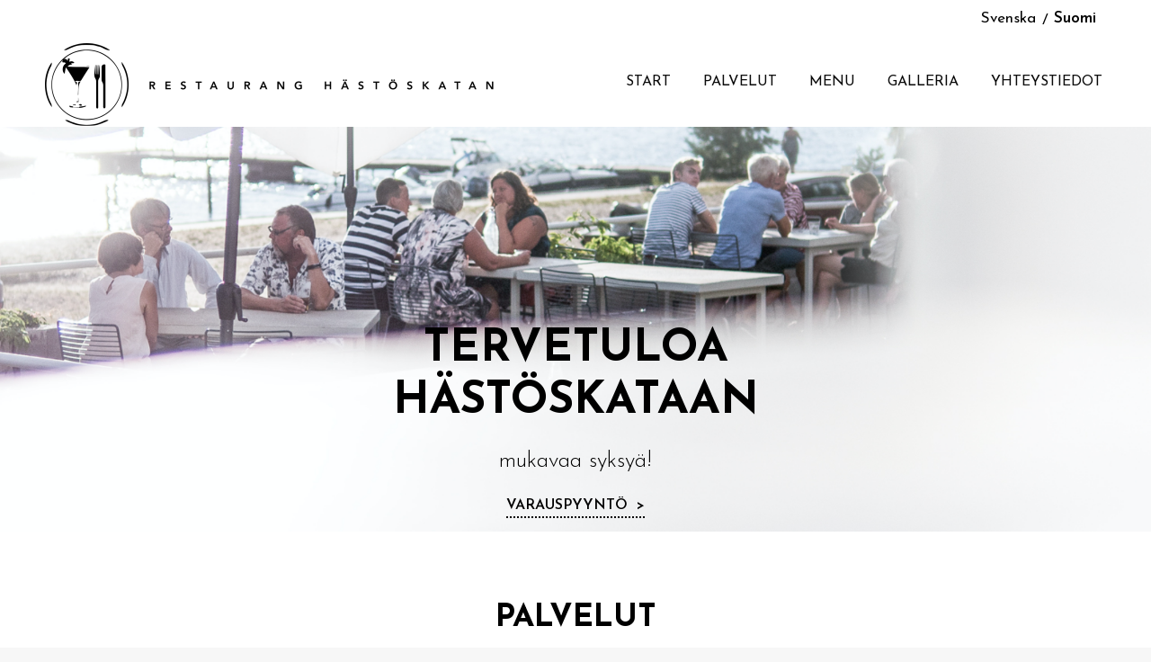

--- FILE ---
content_type: text/html; charset=UTF-8
request_url: https://hastoskata.fi/fi/
body_size: 65683
content:
<!DOCTYPE html>
<!--[if !(IE 6) | !(IE 7) | !(IE 8)  ]><!-->
<html lang="fi" class="no-js">
<!--<![endif]-->
<head>
	<meta charset="UTF-8" />
		<meta name="viewport" content="width=device-width, initial-scale=1, maximum-scale=1, user-scalable=0">
		<meta name="theme-color" content="#919191"/>	<link rel="profile" href="https://gmpg.org/xfn/11" />
	<meta name='robots' content='index, follow, max-image-preview:large, max-snippet:-1, max-video-preview:-1' />
	<style>img:is([sizes="auto" i], [sizes^="auto," i]) { contain-intrinsic-size: 3000px 1500px }</style>
	<link rel="alternate" hreflang="sv" href="https://hastoskata.fi/" />
<link rel="alternate" hreflang="fi" href="https://hastoskata.fi/fi/" />
<link rel="alternate" hreflang="x-default" href="https://hastoskata.fi/" />

	<!-- This site is optimized with the Yoast SEO plugin v25.2 - https://yoast.com/wordpress/plugins/seo/ -->
	<title>Ravintola Hästöskatan</title><link rel="preload" data-rocket-preload as="image" href="https://hastoskata.fi/wp-content/plugins/js_composer/assets/vc/no_image.png" fetchpriority="high"><link rel="preload" data-rocket-preload as="style" href="https://fonts.googleapis.com/css?family=Roboto%3A400%2C500%2C600%2C700%7CJosefin%20Sans%3A300%2C400%2C600%2C700%7CRoboto%20Condensed%3A400%2C600%2C700&#038;display=swap" /><link rel="stylesheet" href="https://fonts.googleapis.com/css?family=Roboto%3A400%2C500%2C600%2C700%7CJosefin%20Sans%3A300%2C400%2C600%2C700%7CRoboto%20Condensed%3A400%2C600%2C700&#038;display=swap" media="print" onload="this.media='all'" /><noscript><link rel="stylesheet" href="https://fonts.googleapis.com/css?family=Roboto%3A400%2C500%2C600%2C700%7CJosefin%20Sans%3A300%2C400%2C600%2C700%7CRoboto%20Condensed%3A400%2C600%2C700&#038;display=swap" /></noscript>
	<meta name="description" content="Tervetuloa Ravintola Hästöskataniin kokemaan kulinaarisia makuelämyksiä luonnonkauniissa ympäristössä." />
	<link rel="canonical" href="https://hastoskata.fi/fi/" />
	<meta property="og:locale" content="fi_FI" />
	<meta property="og:type" content="website" />
	<meta property="og:title" content="Ravintola Hästöskatan" />
	<meta property="og:description" content="Tervetuloa Ravintola Hästöskataniin kokemaan kulinaarisia makuelämyksiä luonnonkauniissa ympäristössä." />
	<meta property="og:url" content="https://hastoskata.fi/fi/" />
	<meta property="og:site_name" content="Ravintola Hästöskatan" />
	<meta property="article:publisher" content="https://www.facebook.com/hastoskata/" />
	<meta property="article:modified_time" content="2025-09-19T20:32:23+00:00" />
	<meta property="og:image" content="https://hastoskata.fi/wp-content/uploads/2018/08/restaurang-hastoskatan.jpg" />
	<meta property="og:image:width" content="1920" />
	<meta property="og:image:height" content="1080" />
	<meta property="og:image:type" content="image/jpeg" />
	<meta name="twitter:card" content="summary_large_image" />
	<script type="application/ld+json" class="yoast-schema-graph">{"@context":"https://schema.org","@graph":[{"@type":"WebPage","@id":"https://hastoskata.fi/fi/","url":"https://hastoskata.fi/fi/","name":"Ravintola Hästöskatan","isPartOf":{"@id":"https://hastoskata.fi/#website"},"about":{"@id":"https://hastoskata.fi/#organization"},"datePublished":"2018-08-20T09:20:24+00:00","dateModified":"2025-09-19T20:32:23+00:00","description":"Tervetuloa Ravintola Hästöskataniin kokemaan kulinaarisia makuelämyksiä luonnonkauniissa ympäristössä.","breadcrumb":{"@id":"https://hastoskata.fi/fi/#breadcrumb"},"inLanguage":"fi","potentialAction":[{"@type":"ReadAction","target":["https://hastoskata.fi/fi/"]}]},{"@type":"BreadcrumbList","@id":"https://hastoskata.fi/fi/#breadcrumb","itemListElement":[{"@type":"ListItem","position":1,"name":"Hem"}]},{"@type":"WebSite","@id":"https://hastoskata.fi/#website","url":"https://hastoskata.fi/","name":"Ravintola Hästöskatan","description":"","publisher":{"@id":"https://hastoskata.fi/#organization"},"potentialAction":[{"@type":"SearchAction","target":{"@type":"EntryPoint","urlTemplate":"https://hastoskata.fi/?s={search_term_string}"},"query-input":{"@type":"PropertyValueSpecification","valueRequired":true,"valueName":"search_term_string"}}],"inLanguage":"fi"},{"@type":"Organization","@id":"https://hastoskata.fi/#organization","name":"Restaurang Hästöskatan","url":"https://hastoskata.fi/","logo":{"@type":"ImageObject","inLanguage":"fi","@id":"https://hastoskata.fi/#/schema/logo/image/","url":"https://hastoskata.fi/wp-content/uploads/2018/08/hastoskatan-logo-e1534756670876.png","contentUrl":"https://hastoskata.fi/wp-content/uploads/2018/08/hastoskatan-logo-e1534756670876.png","width":500,"height":92,"caption":"Restaurang Hästöskatan"},"image":{"@id":"https://hastoskata.fi/#/schema/logo/image/"},"sameAs":["https://www.facebook.com/hastoskata/","https://www.instagram.com/hastoskatan/"]}]}</script>
	<!-- / Yoast SEO plugin. -->


<link rel='dns-prefetch' href='//fonts.googleapis.com' />
<link href='https://fonts.gstatic.com' crossorigin rel='preconnect' />
<link rel="alternate" type="application/rss+xml" title="Ravintola Hästöskatan &raquo; syöte" href="https://hastoskata.fi/fi/feed/" />
<link rel="alternate" type="application/rss+xml" title="Ravintola Hästöskatan &raquo; kommenttien syöte" href="https://hastoskata.fi/fi/comments/feed/" />
<style id='wp-emoji-styles-inline-css'>

	img.wp-smiley, img.emoji {
		display: inline !important;
		border: none !important;
		box-shadow: none !important;
		height: 1em !important;
		width: 1em !important;
		margin: 0 0.07em !important;
		vertical-align: -0.1em !important;
		background: none !important;
		padding: 0 !important;
	}
</style>
<link rel='stylesheet' id='wp-block-library-css' href='https://hastoskata.fi/wp-includes/css/dist/block-library/style.min.css?ver=6.8.3' media='all' />
<style id='wp-block-library-theme-inline-css'>
.wp-block-audio :where(figcaption){color:#555;font-size:13px;text-align:center}.is-dark-theme .wp-block-audio :where(figcaption){color:#ffffffa6}.wp-block-audio{margin:0 0 1em}.wp-block-code{border:1px solid #ccc;border-radius:4px;font-family:Menlo,Consolas,monaco,monospace;padding:.8em 1em}.wp-block-embed :where(figcaption){color:#555;font-size:13px;text-align:center}.is-dark-theme .wp-block-embed :where(figcaption){color:#ffffffa6}.wp-block-embed{margin:0 0 1em}.blocks-gallery-caption{color:#555;font-size:13px;text-align:center}.is-dark-theme .blocks-gallery-caption{color:#ffffffa6}:root :where(.wp-block-image figcaption){color:#555;font-size:13px;text-align:center}.is-dark-theme :root :where(.wp-block-image figcaption){color:#ffffffa6}.wp-block-image{margin:0 0 1em}.wp-block-pullquote{border-bottom:4px solid;border-top:4px solid;color:currentColor;margin-bottom:1.75em}.wp-block-pullquote cite,.wp-block-pullquote footer,.wp-block-pullquote__citation{color:currentColor;font-size:.8125em;font-style:normal;text-transform:uppercase}.wp-block-quote{border-left:.25em solid;margin:0 0 1.75em;padding-left:1em}.wp-block-quote cite,.wp-block-quote footer{color:currentColor;font-size:.8125em;font-style:normal;position:relative}.wp-block-quote:where(.has-text-align-right){border-left:none;border-right:.25em solid;padding-left:0;padding-right:1em}.wp-block-quote:where(.has-text-align-center){border:none;padding-left:0}.wp-block-quote.is-large,.wp-block-quote.is-style-large,.wp-block-quote:where(.is-style-plain){border:none}.wp-block-search .wp-block-search__label{font-weight:700}.wp-block-search__button{border:1px solid #ccc;padding:.375em .625em}:where(.wp-block-group.has-background){padding:1.25em 2.375em}.wp-block-separator.has-css-opacity{opacity:.4}.wp-block-separator{border:none;border-bottom:2px solid;margin-left:auto;margin-right:auto}.wp-block-separator.has-alpha-channel-opacity{opacity:1}.wp-block-separator:not(.is-style-wide):not(.is-style-dots){width:100px}.wp-block-separator.has-background:not(.is-style-dots){border-bottom:none;height:1px}.wp-block-separator.has-background:not(.is-style-wide):not(.is-style-dots){height:2px}.wp-block-table{margin:0 0 1em}.wp-block-table td,.wp-block-table th{word-break:normal}.wp-block-table :where(figcaption){color:#555;font-size:13px;text-align:center}.is-dark-theme .wp-block-table :where(figcaption){color:#ffffffa6}.wp-block-video :where(figcaption){color:#555;font-size:13px;text-align:center}.is-dark-theme .wp-block-video :where(figcaption){color:#ffffffa6}.wp-block-video{margin:0 0 1em}:root :where(.wp-block-template-part.has-background){margin-bottom:0;margin-top:0;padding:1.25em 2.375em}
</style>
<style id='classic-theme-styles-inline-css'>
/*! This file is auto-generated */
.wp-block-button__link{color:#fff;background-color:#32373c;border-radius:9999px;box-shadow:none;text-decoration:none;padding:calc(.667em + 2px) calc(1.333em + 2px);font-size:1.125em}.wp-block-file__button{background:#32373c;color:#fff;text-decoration:none}
</style>
<style id='global-styles-inline-css'>
:root{--wp--preset--aspect-ratio--square: 1;--wp--preset--aspect-ratio--4-3: 4/3;--wp--preset--aspect-ratio--3-4: 3/4;--wp--preset--aspect-ratio--3-2: 3/2;--wp--preset--aspect-ratio--2-3: 2/3;--wp--preset--aspect-ratio--16-9: 16/9;--wp--preset--aspect-ratio--9-16: 9/16;--wp--preset--color--black: #000000;--wp--preset--color--cyan-bluish-gray: #abb8c3;--wp--preset--color--white: #FFF;--wp--preset--color--pale-pink: #f78da7;--wp--preset--color--vivid-red: #cf2e2e;--wp--preset--color--luminous-vivid-orange: #ff6900;--wp--preset--color--luminous-vivid-amber: #fcb900;--wp--preset--color--light-green-cyan: #7bdcb5;--wp--preset--color--vivid-green-cyan: #00d084;--wp--preset--color--pale-cyan-blue: #8ed1fc;--wp--preset--color--vivid-cyan-blue: #0693e3;--wp--preset--color--vivid-purple: #9b51e0;--wp--preset--color--accent: #919191;--wp--preset--color--dark-gray: #111;--wp--preset--color--light-gray: #767676;--wp--preset--gradient--vivid-cyan-blue-to-vivid-purple: linear-gradient(135deg,rgba(6,147,227,1) 0%,rgb(155,81,224) 100%);--wp--preset--gradient--light-green-cyan-to-vivid-green-cyan: linear-gradient(135deg,rgb(122,220,180) 0%,rgb(0,208,130) 100%);--wp--preset--gradient--luminous-vivid-amber-to-luminous-vivid-orange: linear-gradient(135deg,rgba(252,185,0,1) 0%,rgba(255,105,0,1) 100%);--wp--preset--gradient--luminous-vivid-orange-to-vivid-red: linear-gradient(135deg,rgba(255,105,0,1) 0%,rgb(207,46,46) 100%);--wp--preset--gradient--very-light-gray-to-cyan-bluish-gray: linear-gradient(135deg,rgb(238,238,238) 0%,rgb(169,184,195) 100%);--wp--preset--gradient--cool-to-warm-spectrum: linear-gradient(135deg,rgb(74,234,220) 0%,rgb(151,120,209) 20%,rgb(207,42,186) 40%,rgb(238,44,130) 60%,rgb(251,105,98) 80%,rgb(254,248,76) 100%);--wp--preset--gradient--blush-light-purple: linear-gradient(135deg,rgb(255,206,236) 0%,rgb(152,150,240) 100%);--wp--preset--gradient--blush-bordeaux: linear-gradient(135deg,rgb(254,205,165) 0%,rgb(254,45,45) 50%,rgb(107,0,62) 100%);--wp--preset--gradient--luminous-dusk: linear-gradient(135deg,rgb(255,203,112) 0%,rgb(199,81,192) 50%,rgb(65,88,208) 100%);--wp--preset--gradient--pale-ocean: linear-gradient(135deg,rgb(255,245,203) 0%,rgb(182,227,212) 50%,rgb(51,167,181) 100%);--wp--preset--gradient--electric-grass: linear-gradient(135deg,rgb(202,248,128) 0%,rgb(113,206,126) 100%);--wp--preset--gradient--midnight: linear-gradient(135deg,rgb(2,3,129) 0%,rgb(40,116,252) 100%);--wp--preset--font-size--small: 13px;--wp--preset--font-size--medium: 20px;--wp--preset--font-size--large: 36px;--wp--preset--font-size--x-large: 42px;--wp--preset--spacing--20: 0.44rem;--wp--preset--spacing--30: 0.67rem;--wp--preset--spacing--40: 1rem;--wp--preset--spacing--50: 1.5rem;--wp--preset--spacing--60: 2.25rem;--wp--preset--spacing--70: 3.38rem;--wp--preset--spacing--80: 5.06rem;--wp--preset--shadow--natural: 6px 6px 9px rgba(0, 0, 0, 0.2);--wp--preset--shadow--deep: 12px 12px 50px rgba(0, 0, 0, 0.4);--wp--preset--shadow--sharp: 6px 6px 0px rgba(0, 0, 0, 0.2);--wp--preset--shadow--outlined: 6px 6px 0px -3px rgba(255, 255, 255, 1), 6px 6px rgba(0, 0, 0, 1);--wp--preset--shadow--crisp: 6px 6px 0px rgba(0, 0, 0, 1);}:where(.is-layout-flex){gap: 0.5em;}:where(.is-layout-grid){gap: 0.5em;}body .is-layout-flex{display: flex;}.is-layout-flex{flex-wrap: wrap;align-items: center;}.is-layout-flex > :is(*, div){margin: 0;}body .is-layout-grid{display: grid;}.is-layout-grid > :is(*, div){margin: 0;}:where(.wp-block-columns.is-layout-flex){gap: 2em;}:where(.wp-block-columns.is-layout-grid){gap: 2em;}:where(.wp-block-post-template.is-layout-flex){gap: 1.25em;}:where(.wp-block-post-template.is-layout-grid){gap: 1.25em;}.has-black-color{color: var(--wp--preset--color--black) !important;}.has-cyan-bluish-gray-color{color: var(--wp--preset--color--cyan-bluish-gray) !important;}.has-white-color{color: var(--wp--preset--color--white) !important;}.has-pale-pink-color{color: var(--wp--preset--color--pale-pink) !important;}.has-vivid-red-color{color: var(--wp--preset--color--vivid-red) !important;}.has-luminous-vivid-orange-color{color: var(--wp--preset--color--luminous-vivid-orange) !important;}.has-luminous-vivid-amber-color{color: var(--wp--preset--color--luminous-vivid-amber) !important;}.has-light-green-cyan-color{color: var(--wp--preset--color--light-green-cyan) !important;}.has-vivid-green-cyan-color{color: var(--wp--preset--color--vivid-green-cyan) !important;}.has-pale-cyan-blue-color{color: var(--wp--preset--color--pale-cyan-blue) !important;}.has-vivid-cyan-blue-color{color: var(--wp--preset--color--vivid-cyan-blue) !important;}.has-vivid-purple-color{color: var(--wp--preset--color--vivid-purple) !important;}.has-black-background-color{background-color: var(--wp--preset--color--black) !important;}.has-cyan-bluish-gray-background-color{background-color: var(--wp--preset--color--cyan-bluish-gray) !important;}.has-white-background-color{background-color: var(--wp--preset--color--white) !important;}.has-pale-pink-background-color{background-color: var(--wp--preset--color--pale-pink) !important;}.has-vivid-red-background-color{background-color: var(--wp--preset--color--vivid-red) !important;}.has-luminous-vivid-orange-background-color{background-color: var(--wp--preset--color--luminous-vivid-orange) !important;}.has-luminous-vivid-amber-background-color{background-color: var(--wp--preset--color--luminous-vivid-amber) !important;}.has-light-green-cyan-background-color{background-color: var(--wp--preset--color--light-green-cyan) !important;}.has-vivid-green-cyan-background-color{background-color: var(--wp--preset--color--vivid-green-cyan) !important;}.has-pale-cyan-blue-background-color{background-color: var(--wp--preset--color--pale-cyan-blue) !important;}.has-vivid-cyan-blue-background-color{background-color: var(--wp--preset--color--vivid-cyan-blue) !important;}.has-vivid-purple-background-color{background-color: var(--wp--preset--color--vivid-purple) !important;}.has-black-border-color{border-color: var(--wp--preset--color--black) !important;}.has-cyan-bluish-gray-border-color{border-color: var(--wp--preset--color--cyan-bluish-gray) !important;}.has-white-border-color{border-color: var(--wp--preset--color--white) !important;}.has-pale-pink-border-color{border-color: var(--wp--preset--color--pale-pink) !important;}.has-vivid-red-border-color{border-color: var(--wp--preset--color--vivid-red) !important;}.has-luminous-vivid-orange-border-color{border-color: var(--wp--preset--color--luminous-vivid-orange) !important;}.has-luminous-vivid-amber-border-color{border-color: var(--wp--preset--color--luminous-vivid-amber) !important;}.has-light-green-cyan-border-color{border-color: var(--wp--preset--color--light-green-cyan) !important;}.has-vivid-green-cyan-border-color{border-color: var(--wp--preset--color--vivid-green-cyan) !important;}.has-pale-cyan-blue-border-color{border-color: var(--wp--preset--color--pale-cyan-blue) !important;}.has-vivid-cyan-blue-border-color{border-color: var(--wp--preset--color--vivid-cyan-blue) !important;}.has-vivid-purple-border-color{border-color: var(--wp--preset--color--vivid-purple) !important;}.has-vivid-cyan-blue-to-vivid-purple-gradient-background{background: var(--wp--preset--gradient--vivid-cyan-blue-to-vivid-purple) !important;}.has-light-green-cyan-to-vivid-green-cyan-gradient-background{background: var(--wp--preset--gradient--light-green-cyan-to-vivid-green-cyan) !important;}.has-luminous-vivid-amber-to-luminous-vivid-orange-gradient-background{background: var(--wp--preset--gradient--luminous-vivid-amber-to-luminous-vivid-orange) !important;}.has-luminous-vivid-orange-to-vivid-red-gradient-background{background: var(--wp--preset--gradient--luminous-vivid-orange-to-vivid-red) !important;}.has-very-light-gray-to-cyan-bluish-gray-gradient-background{background: var(--wp--preset--gradient--very-light-gray-to-cyan-bluish-gray) !important;}.has-cool-to-warm-spectrum-gradient-background{background: var(--wp--preset--gradient--cool-to-warm-spectrum) !important;}.has-blush-light-purple-gradient-background{background: var(--wp--preset--gradient--blush-light-purple) !important;}.has-blush-bordeaux-gradient-background{background: var(--wp--preset--gradient--blush-bordeaux) !important;}.has-luminous-dusk-gradient-background{background: var(--wp--preset--gradient--luminous-dusk) !important;}.has-pale-ocean-gradient-background{background: var(--wp--preset--gradient--pale-ocean) !important;}.has-electric-grass-gradient-background{background: var(--wp--preset--gradient--electric-grass) !important;}.has-midnight-gradient-background{background: var(--wp--preset--gradient--midnight) !important;}.has-small-font-size{font-size: var(--wp--preset--font-size--small) !important;}.has-medium-font-size{font-size: var(--wp--preset--font-size--medium) !important;}.has-large-font-size{font-size: var(--wp--preset--font-size--large) !important;}.has-x-large-font-size{font-size: var(--wp--preset--font-size--x-large) !important;}
:where(.wp-block-post-template.is-layout-flex){gap: 1.25em;}:where(.wp-block-post-template.is-layout-grid){gap: 1.25em;}
:where(.wp-block-columns.is-layout-flex){gap: 2em;}:where(.wp-block-columns.is-layout-grid){gap: 2em;}
:root :where(.wp-block-pullquote){font-size: 1.5em;line-height: 1.6;}
</style>
<link rel='stylesheet' id='wpml-legacy-horizontal-list-0-css' href='https://hastoskata.fi/wp-content/plugins/sitepress-multilingual-cms/templates/language-switchers/legacy-list-horizontal/style.min.css?ver=1' media='all' />
<link rel='stylesheet' id='parent-style-css' href='https://hastoskata.fi/wp-content/themes/dt-the7/style.css?ver=6.8.3' media='all' />
<link data-minify="1" rel='stylesheet' id='the7-font-css' href='https://hastoskata.fi/wp-content/cache/min/1/wp-content/themes/dt-the7/fonts/icomoon-the7-font/icomoon-the7-font.min.css?ver=1755067201' media='all' />
<link data-minify="1" rel='stylesheet' id='the7-awesome-fonts-css' href='https://hastoskata.fi/wp-content/cache/min/1/wp-content/themes/dt-the7/fonts/FontAwesome/css/all.min.css?ver=1755067201' media='all' />
<link data-minify="1" rel='stylesheet' id='the7-Defaults-css' href='https://hastoskata.fi/wp-content/cache/min/1/wp-content/uploads/smile_fonts/Defaults/Defaults.css?ver=1755067201' media='all' />
<link data-minify="1" rel='stylesheet' id='js_composer_front-css' href='https://hastoskata.fi/wp-content/cache/min/1/wp-content/plugins/js_composer/assets/css/js_composer.min.css?ver=1755067201' media='all' />

<link rel='stylesheet' id='dt-main-css' href='https://hastoskata.fi/wp-content/themes/dt-the7/css/main.min.css?ver=12.5.1' media='all' />
<style id='dt-main-inline-css'>
body #load {
  display: block;
  height: 100%;
  overflow: hidden;
  position: fixed;
  width: 100%;
  z-index: 9901;
  opacity: 1;
  visibility: visible;
  transition: all .35s ease-out;
}
.load-wrap {
  width: 100%;
  height: 100%;
  background-position: center center;
  background-repeat: no-repeat;
  text-align: center;
  display: -ms-flexbox;
  display: -ms-flex;
  display: flex;
  -ms-align-items: center;
  -ms-flex-align: center;
  align-items: center;
  -ms-flex-flow: column wrap;
  flex-flow: column wrap;
  -ms-flex-pack: center;
  -ms-justify-content: center;
  justify-content: center;
}
.load-wrap > svg {
  position: absolute;
  top: 50%;
  left: 50%;
  transform: translate(-50%,-50%);
}
#load {
  background: var(--the7-elementor-beautiful-loading-bg,#f5f5f5);
  --the7-beautiful-spinner-color2: var(--the7-beautiful-spinner-color,#919191);
}

</style>
<link rel='stylesheet' id='the7-custom-scrollbar-css' href='https://hastoskata.fi/wp-content/themes/dt-the7/lib/custom-scrollbar/custom-scrollbar.min.css?ver=12.5.1' media='all' />
<link rel='stylesheet' id='the7-wpbakery-css' href='https://hastoskata.fi/wp-content/themes/dt-the7/css/wpbakery.min.css?ver=12.5.1' media='all' />
<link data-minify="1" rel='stylesheet' id='the7-css-vars-css' href='https://hastoskata.fi/wp-content/cache/min/1/wp-content/uploads/the7-css/css-vars.css?ver=1755067201' media='all' />
<link data-minify="1" rel='stylesheet' id='dt-custom-css' href='https://hastoskata.fi/wp-content/cache/min/1/wp-content/uploads/the7-css/custom.css?ver=1755067201' media='all' />
<link data-minify="1" rel='stylesheet' id='dt-media-css' href='https://hastoskata.fi/wp-content/cache/min/1/wp-content/uploads/the7-css/media.css?ver=1755067201' media='all' />
<link data-minify="1" rel='stylesheet' id='the7-mega-menu-css' href='https://hastoskata.fi/wp-content/cache/min/1/wp-content/uploads/the7-css/mega-menu.css?ver=1755067201' media='all' />
<link data-minify="1" rel='stylesheet' id='style-css' href='https://hastoskata.fi/wp-content/cache/min/1/wp-content/themes/frisorforetag/style.css?ver=1755067201' media='all' />
<link data-minify="1" rel='stylesheet' id='ultimate-vc-addons-style-min-css' href='https://hastoskata.fi/wp-content/cache/min/1/wp-content/plugins/Ultimate_VC_Addons/assets/min-css/ultimate.min.css?ver=1755067201' media='all' />


<script id="wpml-cookie-js-extra">
var wpml_cookies = {"wp-wpml_current_language":{"value":"fi","expires":1,"path":"\/"}};
var wpml_cookies = {"wp-wpml_current_language":{"value":"fi","expires":1,"path":"\/"}};
</script>

<script id="dt-above-fold-js-extra">
var dtLocal = {"themeUrl":"https:\/\/hastoskata.fi\/wp-content\/themes\/dt-the7","passText":"To view this protected post, enter the password below:","moreButtonText":{"loading":"Loading...","loadMore":"Load more"},"postID":"509","ajaxurl":"https:\/\/hastoskata.fi\/wp-admin\/admin-ajax.php","REST":{"baseUrl":"https:\/\/hastoskata.fi\/fi\/wp-json\/the7\/v1","endpoints":{"sendMail":"\/send-mail"}},"contactMessages":{"required":"One or more fields have an error. Please check and try again.","terms":"Please accept the privacy policy.","fillTheCaptchaError":"Please, fill the captcha."},"captchaSiteKey":"","ajaxNonce":"413c828583","pageData":{"type":"page","template":"page","layout":null},"themeSettings":{"smoothScroll":"off","lazyLoading":false,"desktopHeader":{"height":100},"ToggleCaptionEnabled":"disabled","ToggleCaption":"Navigation","floatingHeader":{"showAfter":140,"showMenu":false,"height":60,"logo":{"showLogo":true,"html":"<img class=\" preload-me\" src=\"https:\/\/hastoskata.fi\/wp-content\/uploads\/2018\/08\/hastoskatan-logo-e1534756670876.png\" srcset=\"https:\/\/hastoskata.fi\/wp-content\/uploads\/2018\/08\/hastoskatan-logo-e1534756670876.png 500w, https:\/\/hastoskata.fi\/wp-content\/uploads\/2018\/08\/hastoskatan-logo-e1534756670876.png 500w\" width=\"500\" height=\"92\"   sizes=\"500px\" alt=\"Ravintola H\u00e4st\u00f6skatan\" \/>","url":"https:\/\/hastoskata.fi\/fi\/"}},"topLine":{"floatingTopLine":{"logo":{"showLogo":false,"html":""}}},"mobileHeader":{"firstSwitchPoint":1050,"secondSwitchPoint":778,"firstSwitchPointHeight":80,"secondSwitchPointHeight":60,"mobileToggleCaptionEnabled":"disabled","mobileToggleCaption":"Menu"},"stickyMobileHeaderFirstSwitch":{"logo":{"html":"<img class=\" preload-me\" src=\"https:\/\/hastoskata.fi\/wp-content\/uploads\/2018\/08\/hastoskatan-logo-e1534756670876.png\" srcset=\"https:\/\/hastoskata.fi\/wp-content\/uploads\/2018\/08\/hastoskatan-logo-e1534756670876.png 500w, https:\/\/hastoskata.fi\/wp-content\/uploads\/2018\/08\/hastoskatan-logo-e1534756670876.png 500w\" width=\"500\" height=\"92\"   sizes=\"500px\" alt=\"Ravintola H\u00e4st\u00f6skatan\" \/>"}},"stickyMobileHeaderSecondSwitch":{"logo":{"html":"<img class=\" preload-me\" src=\"https:\/\/hastoskata.fi\/wp-content\/uploads\/2018\/08\/hastoskatan-logo-e1534756670876.png\" srcset=\"https:\/\/hastoskata.fi\/wp-content\/uploads\/2018\/08\/hastoskatan-logo-e1534756670876.png 500w, https:\/\/hastoskata.fi\/wp-content\/uploads\/2018\/08\/hastoskatan-logo-e1534756670876.png 500w\" width=\"500\" height=\"92\"   sizes=\"500px\" alt=\"Ravintola H\u00e4st\u00f6skatan\" \/>"}},"sidebar":{"switchPoint":990},"boxedWidth":"1340px"},"VCMobileScreenWidth":"768"};
var dtShare = {"shareButtonText":{"facebook":"Share on Facebook","twitter":"Share on X","pinterest":"Pin it","linkedin":"Share on Linkedin","whatsapp":"Share on Whatsapp"},"overlayOpacity":"85"};
</script>




<link rel="https://api.w.org/" href="https://hastoskata.fi/fi/wp-json/" /><link rel="alternate" title="JSON" type="application/json" href="https://hastoskata.fi/fi/wp-json/wp/v2/pages/509" /><link rel="EditURI" type="application/rsd+xml" title="RSD" href="https://hastoskata.fi/xmlrpc.php?rsd" />
<meta name="generator" content="WordPress 6.8.3" />
<link rel='shortlink' href='https://hastoskata.fi/fi/' />
<link rel="alternate" title="oEmbed (JSON)" type="application/json+oembed" href="https://hastoskata.fi/fi/wp-json/oembed/1.0/embed?url=https%3A%2F%2Fhastoskata.fi%2Ffi%2F" />
<link rel="alternate" title="oEmbed (XML)" type="text/xml+oembed" href="https://hastoskata.fi/fi/wp-json/oembed/1.0/embed?url=https%3A%2F%2Fhastoskata.fi%2Ffi%2F&#038;format=xml" />
<meta name="generator" content="WPML ver:4.7.6 stt:18,51;" />
<meta name="generator" content="Powered by WPBakery Page Builder - drag and drop page builder for WordPress."/>

		<link rel="icon" href="https://hastoskata.fi/wp-content/uploads/2018/09/favicon-16x16.png" type="image/png" sizes="16x16"/><link rel="icon" href="https://hastoskata.fi/wp-content/uploads/2018/09/favicon-32x32.png" type="image/png" sizes="32x32"/><link rel="apple-touch-icon" href="https://hastoskata.fi/wp-content/uploads/2018/09/apple-touch-icon-60x60.png"><link rel="apple-touch-icon" sizes="76x76" href="https://hastoskata.fi/wp-content/uploads/2018/09/apple-touch-icon-76x76.png"><link rel="apple-touch-icon" sizes="120x120" href="https://hastoskata.fi/wp-content/uploads/2018/09/apple-touch-icon-120x120.png"><link rel="apple-touch-icon" sizes="152x152" href="https://hastoskata.fi/wp-content/uploads/2018/09/apple-touch-icon-152x152.png"><style type="text/css" data-type="vc_shortcodes-custom-css">.vc_custom_1591336890337{background-image: url(https://hastoskata.fi/wp-content/uploads/2020/06/p1130175.png?id=648) !important;}.vc_custom_1535011786305{padding-top: 35px !important;}.vc_custom_1624442364932{margin-top: 35px !important;padding-top: 35px !important;}.vc_custom_1686122704254{margin-bottom: 70px !important;padding-top: 35px !important;}.vc_custom_1535009060488{padding-top: 40px !important;padding-bottom: 40px !important;}</style><noscript><style> .wpb_animate_when_almost_visible { opacity: 1; }</style></noscript><!-- Facebook Pixel Code -->
<script>
!function(f,b,e,v,n,t,s)
{if(f.fbq)return;n=f.fbq=function(){n.callMethod?
n.callMethod.apply(n,arguments):n.queue.push(arguments)};
if(!f._fbq)f._fbq=n;n.push=n;n.loaded=!0;n.version='2.0';
n.queue=[];t=b.createElement(e);t.async=!0;
t.src=v;s=b.getElementsByTagName(e)[0];
s.parentNode.insertBefore(t,s)}(window,document,'script',
'https://connect.facebook.net/en_US/fbevents.js');
 fbq('init', '2643387042600872'); 
fbq('track', 'PageView');
</script>
<noscript>
 <img height="1" width="1" 
src="https://www.facebook.com/tr?id=2643387042600872&ev=PageView
&noscript=1"/>
</noscript>
<!-- End Facebook Pixel Code -->

<!-- Google Tag Manager -->
<script>(function(w,d,s,l,i){w[l]=w[l]||[];w[l].push({'gtm.start':
new Date().getTime(),event:'gtm.js'});var f=d.getElementsByTagName(s)[0],
j=d.createElement(s),dl=l!='dataLayer'?'&l='+l:'';j.async=true;j.src=
'https://www.googletagmanager.com/gtm.js?id='+i+dl;f.parentNode.insertBefore(j,f);
})(window,document,'script','dataLayer','GTM-M9WGRFH');</script>
<!-- End Google Tag Manager --><style id='the7-custom-inline-css' type='text/css'>
.grecaptcha-badge {
  visibility: hidden;
  opacity: 0;
}
</style>
<style id="rocket-lazyrender-inline-css">[data-wpr-lazyrender] {content-visibility: auto;}</style><meta name="generator" content="WP Rocket 3.18.3" data-wpr-features="wpr_minify_concatenate_js wpr_automatic_lazy_rendering wpr_oci wpr_minify_css wpr_desktop" /></head>
<body id="the7-body" class="home wp-singular page-template-default page page-id-509 wp-embed-responsive wp-theme-dt-the7 wp-child-theme-frisorforetag title-off dt-responsive-on right-mobile-menu-close-icon ouside-menu-close-icon mobile-hamburger-close-bg-enable mobile-hamburger-close-bg-hover-enable  fade-medium-mobile-menu-close-icon fade-medium-menu-close-icon srcset-enabled btn-flat custom-btn-color custom-btn-hover-color floating-mobile-menu-icon top-header first-switch-logo-left first-switch-menu-right second-switch-logo-left second-switch-menu-right right-mobile-menu layzr-loading-on popup-message-style the7-ver-12.5.1 dt-fa-compatibility wpb-js-composer js-comp-ver-8.4.1 vc_responsive">
<!-- The7 12.5.1 -->
<div  id="load" class="ring-loader">
	<div  class="load-wrap">
<style type="text/css">
    .the7-spinner {
        width: 72px;
        height: 72px;
        position: relative;
    }
    .the7-spinner > div {
        border-radius: 50%;
        width: 9px;
        left: 0;
        box-sizing: border-box;
        display: block;
        position: absolute;
        border: 9px solid #fff;
        width: 72px;
        height: 72px;
    }
    .the7-spinner-ring-bg{
        opacity: 0.25;
    }
    div.the7-spinner-ring {
        animation: spinner-animation 0.8s cubic-bezier(1, 1, 1, 1) infinite;
        border-color:var(--the7-beautiful-spinner-color2) transparent transparent transparent;
    }

    @keyframes spinner-animation{
        from{
            transform: rotate(0deg);
        }
        to {
            transform: rotate(360deg);
        }
    }
</style>

<div  class="the7-spinner">
    <div class="the7-spinner-ring-bg"></div>
    <div class="the7-spinner-ring"></div>
</div></div>
</div>
<div id="page" >
	<a class="skip-link screen-reader-text" href="#content">Skip to content</a>

<div class="masthead inline-header right widgets full-height full-width shadow-mobile-header-decoration medium-mobile-menu-icon dt-parent-menu-clickable show-sub-menu-on-hover"  role="banner">

	<div  class="top-bar top-bar-line-hide">
	<div class="top-bar-bg" ></div>
	<div class="mini-widgets left-widgets"></div><div class="right-widgets mini-widgets"><div class="mini-wpml show-on-desktop near-logo-first-switch in-menu-second-switch">
<div class="wpml-ls-statics-shortcode_actions wpml-ls wpml-ls-legacy-list-horizontal">
	<ul><li class="wpml-ls-slot-shortcode_actions wpml-ls-item wpml-ls-item-sv wpml-ls-first-item wpml-ls-item-legacy-list-horizontal">
				<a href="https://hastoskata.fi/" class="wpml-ls-link">
                    <span class="wpml-ls-native" lang="sv">Svenska</span></a>
			</li><li class="wpml-ls-slot-shortcode_actions wpml-ls-item wpml-ls-item-fi wpml-ls-current-language wpml-ls-last-item wpml-ls-item-legacy-list-horizontal">
				<a href="https://hastoskata.fi/fi/" class="wpml-ls-link">
                    <span class="wpml-ls-native">Suomi</span></a>
			</li></ul>
</div>
</div></div></div>

	<header  class="header-bar">

		<div class="branding">
	<div id="site-title" class="assistive-text">Ravintola Hästöskatan</div>
	<div id="site-description" class="assistive-text"></div>
	<a class="same-logo" href="https://hastoskata.fi/fi/"><img class=" preload-me" src="https://hastoskata.fi/wp-content/uploads/2018/08/hastoskatan-logo-e1534756670876.png" srcset="https://hastoskata.fi/wp-content/uploads/2018/08/hastoskatan-logo-e1534756670876.png 500w, https://hastoskata.fi/wp-content/uploads/2018/08/hastoskatan-logo-e1534756670876.png 500w" width="500" height="92"   sizes="500px" alt="Ravintola Hästöskatan" /></a></div>

		<ul id="primary-menu" class="main-nav outside-item-remove-margin"><li class="menu-item menu-item-type-custom menu-item-object-custom menu-item-514 first depth-0"><a href='#!/start' data-level='1'><span class="menu-item-text"><span class="menu-text">Start</span></span></a></li> <li class="menu-item menu-item-type-custom menu-item-object-custom menu-item-515 depth-0"><a href='#!/palvelut' data-level='1'><span class="menu-item-text"><span class="menu-text">Palvelut</span></span></a></li> <li class="menu-item menu-item-type-custom menu-item-object-custom menu-item-516 depth-0"><a href='#!/menu' data-level='1'><span class="menu-item-text"><span class="menu-text">Menu</span></span></a></li> <li class="menu-item menu-item-type-custom menu-item-object-custom menu-item-517 depth-0"><a href='#!/galleria' data-level='1'><span class="menu-item-text"><span class="menu-text">Galleria</span></span></a></li> <li class="menu-item menu-item-type-custom menu-item-object-custom menu-item-518 last depth-0"><a href='#!/yhteystiedot' data-level='1'><span class="menu-item-text"><span class="menu-text">Yhteystiedot</span></span></a></li> </ul>
		
	</header>

</div>
<div  role="navigation" aria-label="Main Menu" class="dt-mobile-header mobile-menu-show-divider">
	<div  class="dt-close-mobile-menu-icon" aria-label="Close" role="button" tabindex="0"><div class="close-line-wrap"><span class="close-line"></span><span class="close-line"></span><span class="close-line"></span></div></div>	<ul id="mobile-menu" class="mobile-main-nav">
		<li class="menu-item menu-item-type-custom menu-item-object-custom menu-item-514 first depth-0"><a href='#!/start' data-level='1'><span class="menu-item-text"><span class="menu-text">Start</span></span></a></li> <li class="menu-item menu-item-type-custom menu-item-object-custom menu-item-515 depth-0"><a href='#!/palvelut' data-level='1'><span class="menu-item-text"><span class="menu-text">Palvelut</span></span></a></li> <li class="menu-item menu-item-type-custom menu-item-object-custom menu-item-516 depth-0"><a href='#!/menu' data-level='1'><span class="menu-item-text"><span class="menu-text">Menu</span></span></a></li> <li class="menu-item menu-item-type-custom menu-item-object-custom menu-item-517 depth-0"><a href='#!/galleria' data-level='1'><span class="menu-item-text"><span class="menu-text">Galleria</span></span></a></li> <li class="menu-item menu-item-type-custom menu-item-object-custom menu-item-518 last depth-0"><a href='#!/yhteystiedot' data-level='1'><span class="menu-item-text"><span class="menu-text">Yhteystiedot</span></span></a></li> 	</ul>
	<div class='mobile-mini-widgets-in-menu'></div>
</div>



<div  id="main" class="sidebar-none sidebar-divider-vertical">

	
	<div  class="main-gradient"></div>
	<div  class="wf-wrap">
	<div class="wf-container-main">

	


	<div id="content" class="content" role="main">

		<div class="wpb-content-wrapper"><div data-vc-full-width="true" data-vc-full-width-init="false" data-vc-stretch-content="true" class="vc_row wpb_row vc_row-fluid hst_cover vc_custom_1591336890337 vc_row-has-fill vc_row-no-padding vc_row-o-content-bottom vc_row-flex"><div class="wpb_column vc_column_container vc_col-sm-12"><div class="vc_column-inner"><div class="wpb_wrapper">
	<div class="wpb_text_column wpb_content_element  hst_cover-text" >
		<div class="wpb_wrapper">
			<h1>Tervetuloa<br />
Hästöskataan</h1>
<h6>mukavaa syksyä!</h6>
<p><a class="anchor-link hst_button" href="#!/yhteystiedot">Varauspyyntö</a></p>

		</div>
	</div>
</div></div></div></div><div class="vc_row-full-width vc_clearfix"></div><div id="palvelut" class="vc_row wpb_row vc_row-fluid"><div class="wpb_column vc_column_container vc_col-sm-12"><div class="vc_column-inner"><div class="wpb_wrapper"><div class="vc_empty_space"   style="height: 32px"><span class="vc_empty_space_inner"></span></div>
	<div class="wpb_text_column wpb_content_element " >
		<div class="wpb_wrapper">
			<h1 style="text-align: center;">Palvelut</h1>

		</div>
	</div>
<div class="vc_row wpb_row vc_inner vc_row-fluid hst_tjanster"><div class="hst_tjanster_col1 wpb_column vc_column_container vc_col-sm-8"><div class="vc_column-inner"><div class="wpb_wrapper">
	<div class="wpb_raw_code wpb_raw_html wpb_content_element hst_tjanster_mat" >
		<div class="wpb_wrapper">
			<h5>Ruoka &amp; juoma</h5>
Tervetuloa Ravintola Hästöskataniin kokemaan kulinaarisia makuelämyksiä luonnonkauniissa ympäristössä. Valmistamme kaikki ruoat alusta alkaen itse ja valitsemme annoksiin vain parhaita raaka-aineita. Kesäkaudella tarjoilemme à la carte -annoksia ja tilausravintolana olemme suunnitelleet valmiiksi useamman ryhmämenun. Katamme myös seudun parhaan, yli 100 ruokalajia sisältävän joulupöydän!
		</div>
	</div>

	<div class="wpb_raw_code wpb_raw_html wpb_content_element hst_tjanster_bokning" >
		<div class="wpb_wrapper">
			<h5>Varaukset</h5>
<p>Kesäkaudella olemme avoinna ti-su, ja silloin meille voi poiketa tai tehdä pöytävarauksen paikan varmistamiseksi. Terassille emme kuitenkaan ota pöytävarauksia. Syyskuusta toukokuuhun toimimme tilausravintolana ja otamme vastaan ryhmiä/kokousvieraita sopimuksen mukaan. Ota yhteyttä meihin niin saat lisätietoja tai lähetä varauspyyntö sivun alaosassa olevan yhteydenottolomakkeen kautta.</p>
		</div>
	</div>
</div></div></div><div class="hst_tjanster_col2 wpb_column vc_column_container vc_col-sm-4"><div class="vc_column-inner"><div class="wpb_wrapper">
	<div class="wpb_raw_code wpb_raw_html wpb_content_element hst_tjanster_bastu" >
		<div class="wpb_wrapper">
			<h5>Saunaosasto ja mökkivuokraus</h5>
<p>Saunaosasto sijaitsee vain kivenheiton päästä ravintolasta, ja rakennus tarjoaa mahdollisuuden rentoutumiseen tai kokoukseen inspiroivassa ympäristössä. Tila sopii parhaiten 10–15 hengelle. Täällä on pieni apukeittiö, kokoushuone avotakalla, 2 WC:tä, 4 suihkua, tilava sauna näköalalla Luodonjärvelle, oma laituri sekä terassi, jossa on ympäri vuoden lämmin poreallas.

Jos haluat jäädä yöksi, voit vuokrata toisen kahdesta talviasuttavasta mökistämme. Täysin varustelluissa mökeissä on sauna, WC, keittiö jne. Kuvia ja lisätietoja löydät <a href="https://www.lomarengas.fi/mokkihaku?keyword=Kruunupyy&id_str=&latestWebDate=28.12.2019&redirectOnlyOk=&locationType=&startDate=&endDate=&persons=1" target="_blank">täältä</a>. Ota yhteyttä, kun haluat varata saunaosaston tai varata toisen mökeistämme!
</p>

		</div>
	</div>
</div></div></div></div></div></div></div></div><div id="galleria" data-vc-full-width="true" data-vc-full-width-init="false" data-vc-stretch-content="true" class="vc_row wpb_row vc_row-fluid vc_custom_1535011786305 vc_row-no-padding"><div class="wpb_column vc_column_container vc_col-sm-12"><div class="vc_column-inner"><div class="wpb_wrapper"><style type="text/css" data-type="the7_shortcodes-inline-css">.gallery-carousel-shortcode.gallery-carousel-shortcode-id-e396a5e1b4263412bb6b6862cf8f0958.owl-carousel .owl-nav div {
  width: 36px;
  height: 36px;
  border-radius: 500px;
}
.dt-arrow-border-on.gallery-carousel-shortcode.gallery-carousel-shortcode-id-e396a5e1b4263412bb6b6862cf8f0958.owl-carousel .owl-nav div:not(:hover):before {
  border-width: 0px;
}
.dt-arrow-hover-border-on.gallery-carousel-shortcode.gallery-carousel-shortcode-id-e396a5e1b4263412bb6b6862cf8f0958.owl-carousel .owl-nav div:hover:after {
  border-width: 0px;
}
.gallery-carousel-shortcode.gallery-carousel-shortcode-id-e396a5e1b4263412bb6b6862cf8f0958.owl-carousel .owl-nav div.owl-prev {
  top: 50%;
  transform: translateY(calc(-50% + 0px));
  left: 20px;
}
@media all and (-ms-high-contrast: none) {
  .gallery-carousel-shortcode.gallery-carousel-shortcode-id-e396a5e1b4263412bb6b6862cf8f0958.owl-carousel .owl-nav div.owl-prev {
    transform: translateY(-50%);
    margin-top: 0px;
  }
}
.gallery-carousel-shortcode.gallery-carousel-shortcode-id-e396a5e1b4263412bb6b6862cf8f0958.owl-carousel .owl-nav div.owl-prev i {
  padding: 0px 0px 0px 0px;
}
.gallery-carousel-shortcode.gallery-carousel-shortcode-id-e396a5e1b4263412bb6b6862cf8f0958.owl-carousel .owl-nav div.owl-next {
  top: 50%;
  transform: translateY(calc(-50% + 0px));
  right: 20px;
}
@media all and (-ms-high-contrast: none) {
  .gallery-carousel-shortcode.gallery-carousel-shortcode-id-e396a5e1b4263412bb6b6862cf8f0958.owl-carousel .owl-nav div.owl-next {
    transform: translateY(-50%);
    margin-top: 0px;
  }
}
.gallery-carousel-shortcode.gallery-carousel-shortcode-id-e396a5e1b4263412bb6b6862cf8f0958.owl-carousel .owl-nav div.owl-next i {
  padding: 0px 0px 0px 0px;
}
.gallery-carousel-shortcode.gallery-carousel-shortcode-id-e396a5e1b4263412bb6b6862cf8f0958.owl-carousel .owl-nav i {
  font-size: 36px;
}
.gallery-carousel-shortcode.gallery-carousel-shortcode-id-e396a5e1b4263412bb6b6862cf8f0958.owl-carousel .owl-nav div:not(:hover) i,
.gallery-carousel-shortcode.gallery-carousel-shortcode-id-e396a5e1b4263412bb6b6862cf8f0958.owl-carousel .owl-nav div:not(:hover) i:before {
  color: #ffffff;
  background: none;
}
.gallery-carousel-shortcode.gallery-carousel-shortcode-id-e396a5e1b4263412bb6b6862cf8f0958.owl-carousel .owl-nav div:hover i,
.gallery-carousel-shortcode.gallery-carousel-shortcode-id-e396a5e1b4263412bb6b6862cf8f0958.owl-carousel .owl-nav div:hover i:before {
  color: rgba(255,255,255,0.75);
  background: none;
}
.gallery-carousel-shortcode.gallery-carousel-shortcode-id-e396a5e1b4263412bb6b6862cf8f0958 .owl-dots {
  top: calc(100% + 20px);
  left: 50%;
  transform: translateX(calc(-50% + 0px));
}
@media all and (-ms-high-contrast: none) {
  .gallery-carousel-shortcode.gallery-carousel-shortcode-id-e396a5e1b4263412bb6b6862cf8f0958 .owl-dots {
    transform: translateX(-50%);
    margin-left: 0px;
  }
}
.gallery-carousel-shortcode.gallery-carousel-shortcode-id-e396a5e1b4263412bb6b6862cf8f0958 .owl-dot {
  width: 10px;
  height: 10px;
  margin: 0 8px;
}
@media screen and (max-width: 778px) {
  .gallery-carousel-shortcode.gallery-carousel-shortcode-id-e396a5e1b4263412bb6b6862cf8f0958.hide-arrows .owl-nav a {
    display: none;
  }
}
@media screen and (max-width: 778px) {
  .gallery-carousel-shortcode.gallery-carousel-shortcode-id-e396a5e1b4263412bb6b6862cf8f0958.reposition-arrows .owl-nav .owl-prev {
    top: 50%;
    transform: translateY(calc(-50% + 0px));
    left: 10px;
  }
  .gallery-carousel-shortcode.gallery-carousel-shortcode-id-e396a5e1b4263412bb6b6862cf8f0958.reposition-arrows .owl-nav .owl-next {
    top: 50%;
    transform: translateY(calc(-50% + 0px));
    right: 10px;
  }
}
@media screen and (max-width: 778px) and all and (-ms-high-contrast: none) {
  .gallery-carousel-shortcode.gallery-carousel-shortcode-id-e396a5e1b4263412bb6b6862cf8f0958.reposition-arrows .owl-nav .owl-prev {
    transform: translateY(-50%);
    margin-top: 0px;
  }
}
@media screen and (max-width: 778px) and all and (-ms-high-contrast: none) {
  .gallery-carousel-shortcode.gallery-carousel-shortcode-id-e396a5e1b4263412bb6b6862cf8f0958.reposition-arrows .owl-nav .owl-next {
    transform: translateY(-50%);
    margin-top: 0px;
  }
}
.gallery-carousel-shortcode.gallery-carousel-shortcode-id-e396a5e1b4263412bb6b6862cf8f0958 figure,
.gallery-carousel-shortcode.gallery-carousel-shortcode-id-e396a5e1b4263412bb6b6862cf8f0958 .rollover,
.gallery-carousel-shortcode.gallery-carousel-shortcode-id-e396a5e1b4263412bb6b6862cf8f0958 img,
.gallery-carousel-shortcode.gallery-carousel-shortcode-id-e396a5e1b4263412bb6b6862cf8f0958 .gallery-rollover {
  border-radius: 0px;
}
.gallery-carousel-shortcode.gallery-carousel-shortcode-id-e396a5e1b4263412bb6b6862cf8f0958.enable-bg-rollover .gallery-rollover {
  background: -webkit-linear-gradient();
  background: linear-gradient();
}
.gallery-carousel-shortcode.gallery-carousel-shortcode-id-e396a5e1b4263412bb6b6862cf8f0958.enable-img-shadow .owl-stage-outer {
  padding: 4px 0;
}
.gallery-carousel-shortcode.gallery-carousel-shortcode-id-e396a5e1b4263412bb6b6862cf8f0958.enable-bg-rollover.hover-scale figure .rollover:after {
  background: -webkit-linear-gradient();
  background: linear-gradient();
}
.gallery-carousel-shortcode.gallery-carousel-shortcode-id-e396a5e1b4263412bb6b6862cf8f0958.gallery-shortcode .gallery-zoom-ico {
  width: 44px;
  height: 44px;
  line-height: 44px;
  border-radius: 0px;
  margin: -22px 0 0 -22px;
  border-width: 0px;
}
.dt-icon-bg-on.gallery-carousel-shortcode.gallery-carousel-shortcode-id-e396a5e1b4263412bb6b6862cf8f0958.gallery-shortcode .gallery-zoom-ico {
  background: #adadad;
  box-shadow: none;
}
.gallery-carousel-shortcode.gallery-carousel-shortcode-id-e396a5e1b4263412bb6b6862cf8f0958.gallery-shortcode .gallery-zoom-ico:before,
.gallery-carousel-shortcode.gallery-carousel-shortcode-id-e396a5e1b4263412bb6b6862cf8f0958.gallery-shortcode .gallery-zoom-ico span {
  font-size: 32px;
  line-height: 44px;
  color: #ffffff;
  background: none;
}
</style><div class="owl-carousel gallery-carousel-shortcode gallery-shortcode  dt-gallery-container dt-owl-carousel-call gallery-carousel-shortcode-id-e396a5e1b4263412bb6b6862cf8f0958 meta-info-off dt-arrow-border-on dt-arrow-hover-border-on bullets-small-dot-stroke reposition-arrows dt-icon-bg-on arrows-bg-off disable-arrows-hover-bg arrows-hover-bg-off  hover-fade " data-scroll-mode="1" data-col-num="3" data-wide-col-num="3" data-laptop-col="3" data-h-tablet-columns-num="3" data-v-tablet-columns-num="3" data-phone-columns-num="1" data-col-gap="0" data-stage-padding="0" data-speed="600" data-autoplay="false" data-autoplay_speed="6000" data-arrows="true" data-bullet="false" data-next-icon="icon-ar-021-r" data-prev-icon="icon-ar-021-l" data-img-shadow-size="12px" data-img-shadow-spread="3px"><div data-post-id="572" data-date="2018-09-06T14:59:37+03:00" data-name="hastoskatan"><figure class="post"><a href="https://hastoskata.fi/wp-content/uploads/2018/09/hastoskatan-1.jpg" class="rollover dt-pswp-item layzr-bg" data-large_image_width="1920" data-large_image_height="1080" data-dt-img-description="" title="hastoskatan"><img fetchpriority="high" decoding="async" class="preload-me owl-lazy-load aspect" src="data:image/svg+xml,%3Csvg%20xmlns%3D&#39;http%3A%2F%2Fwww.w3.org%2F2000%2Fsvg&#39;%20viewBox%3D&#39;0%200%201800%201080&#39;%2F%3E" data-src="https://hastoskata.fi/wp-content/uploads/2018/09/hastoskatan-1-1800x1080.jpg" data-srcset="https://hastoskata.fi/wp-content/uploads/2018/09/hastoskatan-1-1800x1080.jpg 1800w" loading="eager" style="--ratio: 1800 / 1080" sizes="(max-width: 1800px) 100vw, 1800px" alt="" width="1800" height="1080"  /><span class="gallery-rollover"><span class="gallery-zoom-ico icon-im-hover-010"><span></span></span></span></a></figure></div><div data-post-id="566" data-date="2018-09-06T14:51:06+03:00" data-name="konf.bastu"><figure class="post"><a href="https://hastoskata.fi/wp-content/uploads/2018/09/konf-bastu_.jpg" class="rollover dt-pswp-item layzr-bg" data-large_image_width="720" data-large_image_height="478" data-dt-img-description="" title="konf.bastu"><img decoding="async" class="preload-me owl-lazy-load aspect" src="data:image/svg+xml,%3Csvg%20xmlns%3D&#39;http%3A%2F%2Fwww.w3.org%2F2000%2Fsvg&#39;%20viewBox%3D&#39;0%200%20720%20432&#39;%2F%3E" data-src="https://hastoskata.fi/wp-content/uploads/2018/09/konf-bastu_-720x432.jpg" data-srcset="https://hastoskata.fi/wp-content/uploads/2018/09/konf-bastu_-720x432.jpg 720w" loading="eager" style="--ratio: 720 / 432" sizes="(max-width: 720px) 100vw, 720px" alt="" width="720" height="432"  /><span class="gallery-rollover"><span class="gallery-zoom-ico icon-im-hover-010"><span></span></span></span></a></figure></div><div data-post-id="505" data-date="2018-08-20T14:29:20+03:00" data-name="hästöskatan-vinglas"><figure class="post"><a href="https://hastoskata.fi/wp-content/uploads/2018/08/hastoskatan-vinglas.jpg" class="rollover dt-pswp-item layzr-bg" data-large_image_width="1500" data-large_image_height="844" data-dt-img-description="" title="hästöskatan-vinglas"><img decoding="async" class="preload-me owl-lazy-load aspect" src="data:image/svg+xml,%3Csvg%20xmlns%3D&#39;http%3A%2F%2Fwww.w3.org%2F2000%2Fsvg&#39;%20viewBox%3D&#39;0%200%201406%20844&#39;%2F%3E" data-src="https://hastoskata.fi/wp-content/uploads/2018/08/hastoskatan-vinglas-1406x844.jpg" data-srcset="https://hastoskata.fi/wp-content/uploads/2018/08/hastoskatan-vinglas-1406x844.jpg 1406w" loading="eager" style="--ratio: 1406 / 844" sizes="(max-width: 1406px) 100vw, 1406px" alt="" width="1406" height="844"  /><span class="gallery-rollover"><span class="gallery-zoom-ico icon-im-hover-010"><span></span></span></span></a></figure></div><div data-post-id="498" data-date="2018-08-20T14:29:03+03:00" data-name="hästöskata-bastuavdelning"><figure class="post"><a href="https://hastoskata.fi/wp-content/uploads/2018/08/hastoskata-bastuavdelning.jpg" class="rollover dt-pswp-item layzr-bg" data-large_image_width="1500" data-large_image_height="844" data-dt-img-description="" title="hästöskata-bastuavdelning"><img decoding="async" class="preload-me owl-lazy-load aspect" src="data:image/svg+xml,%3Csvg%20xmlns%3D&#39;http%3A%2F%2Fwww.w3.org%2F2000%2Fsvg&#39;%20viewBox%3D&#39;0%200%201406%20844&#39;%2F%3E" data-src="https://hastoskata.fi/wp-content/uploads/2018/08/hastoskata-bastuavdelning-1406x844.jpg" data-srcset="https://hastoskata.fi/wp-content/uploads/2018/08/hastoskata-bastuavdelning-1406x844.jpg 1406w" loading="eager" style="--ratio: 1406 / 844" sizes="(max-width: 1406px) 100vw, 1406px" alt="" width="1406" height="844"  /><span class="gallery-rollover"><span class="gallery-zoom-ico icon-im-hover-010"><span></span></span></span></a></figure></div><div data-post-id="501" data-date="2018-08-20T14:29:10+03:00" data-name="hästöskata-stuga"><figure class="post"><a href="https://hastoskata.fi/wp-content/uploads/2018/08/hastoskata-stuga.jpg" class="rollover dt-pswp-item layzr-bg" data-large_image_width="1500" data-large_image_height="844" data-dt-img-description="" title="hästöskata-stuga"><img decoding="async" class="preload-me owl-lazy-load aspect" src="data:image/svg+xml,%3Csvg%20xmlns%3D&#39;http%3A%2F%2Fwww.w3.org%2F2000%2Fsvg&#39;%20viewBox%3D&#39;0%200%201406%20844&#39;%2F%3E" data-src="https://hastoskata.fi/wp-content/uploads/2018/08/hastoskata-stuga-1406x844.jpg" data-srcset="https://hastoskata.fi/wp-content/uploads/2018/08/hastoskata-stuga-1406x844.jpg 1406w" loading="eager" style="--ratio: 1406 / 844" sizes="(max-width: 1406px) 100vw, 1406px" alt="" width="1406" height="844"  /><span class="gallery-rollover"><span class="gallery-zoom-ico icon-im-hover-010"><span></span></span></span></a></figure></div><div data-post-id="499" data-date="2018-08-20T14:29:05+03:00" data-name="hästöskata-köket"><figure class="post"><a href="https://hastoskata.fi/wp-content/uploads/2018/08/hastoskata-koket.jpg" class="rollover dt-pswp-item layzr-bg" data-large_image_width="1500" data-large_image_height="844" data-dt-img-description="" title="hästöskata-köket"><img decoding="async" class="preload-me owl-lazy-load aspect" src="data:image/svg+xml,%3Csvg%20xmlns%3D&#39;http%3A%2F%2Fwww.w3.org%2F2000%2Fsvg&#39;%20viewBox%3D&#39;0%200%201406%20844&#39;%2F%3E" data-src="https://hastoskata.fi/wp-content/uploads/2018/08/hastoskata-koket-1406x844.jpg" data-srcset="https://hastoskata.fi/wp-content/uploads/2018/08/hastoskata-koket-1406x844.jpg 1406w" loading="eager" style="--ratio: 1406 / 844" sizes="(max-width: 1406px) 100vw, 1406px" alt="" width="1406" height="844"  /><span class="gallery-rollover"><span class="gallery-zoom-ico icon-im-hover-010"><span></span></span></span></a></figure></div><div data-post-id="500" data-date="2018-08-20T14:29:08+03:00" data-name="hästöskata-restaurang-gul"><figure class="post"><a href="https://hastoskata.fi/wp-content/uploads/2018/08/hastoskata-restaurang-gul.jpg" class="rollover dt-pswp-item layzr-bg" data-large_image_width="1500" data-large_image_height="844" data-dt-img-description="" title="hästöskata-restaurang-gul"><img decoding="async" class="preload-me owl-lazy-load aspect" src="data:image/svg+xml,%3Csvg%20xmlns%3D&#39;http%3A%2F%2Fwww.w3.org%2F2000%2Fsvg&#39;%20viewBox%3D&#39;0%200%201406%20844&#39;%2F%3E" data-src="https://hastoskata.fi/wp-content/uploads/2018/08/hastoskata-restaurang-gul-1406x844.jpg" data-srcset="https://hastoskata.fi/wp-content/uploads/2018/08/hastoskata-restaurang-gul-1406x844.jpg 1406w" loading="eager" style="--ratio: 1406 / 844" sizes="(max-width: 1406px) 100vw, 1406px" alt="" width="1406" height="844"  /><span class="gallery-rollover"><span class="gallery-zoom-ico icon-im-hover-010"><span></span></span></span></a></figure></div><div data-post-id="502" data-date="2018-08-20T14:29:13+03:00" data-name="hästöskatan-hus"><figure class="post"><a href="https://hastoskata.fi/wp-content/uploads/2018/08/hastoskatan-hus.jpg" class="rollover dt-pswp-item layzr-bg" data-large_image_width="1500" data-large_image_height="844" data-dt-img-description="" title="hästöskatan-hus"><img decoding="async" class="preload-me owl-lazy-load aspect" src="data:image/svg+xml,%3Csvg%20xmlns%3D&#39;http%3A%2F%2Fwww.w3.org%2F2000%2Fsvg&#39;%20viewBox%3D&#39;0%200%201406%20844&#39;%2F%3E" data-src="https://hastoskata.fi/wp-content/uploads/2018/08/hastoskatan-hus-1406x844.jpg" data-srcset="https://hastoskata.fi/wp-content/uploads/2018/08/hastoskatan-hus-1406x844.jpg 1406w" loading="eager" style="--ratio: 1406 / 844" sizes="(max-width: 1406px) 100vw, 1406px" alt="" width="1406" height="844"  /><span class="gallery-rollover"><span class="gallery-zoom-ico icon-im-hover-010"><span></span></span></span></a></figure></div><div data-post-id="504" data-date="2018-08-20T14:29:18+03:00" data-name="Hästöskatan-restaurang-blå"><figure class="post"><a href="https://hastoskata.fi/wp-content/uploads/2018/08/hastoskatan-restaurang-bla.jpg" class="rollover dt-pswp-item layzr-bg" data-large_image_width="1500" data-large_image_height="844" data-dt-img-description="" title="Hästöskatan-restaurang-blå"><img decoding="async" class="preload-me owl-lazy-load aspect" src="data:image/svg+xml,%3Csvg%20xmlns%3D&#39;http%3A%2F%2Fwww.w3.org%2F2000%2Fsvg&#39;%20viewBox%3D&#39;0%200%201406%20844&#39;%2F%3E" data-src="https://hastoskata.fi/wp-content/uploads/2018/08/hastoskatan-restaurang-bla-1406x844.jpg" data-srcset="https://hastoskata.fi/wp-content/uploads/2018/08/hastoskatan-restaurang-bla-1406x844.jpg 1406w" loading="eager" style="--ratio: 1406 / 844" sizes="(max-width: 1406px) 100vw, 1406px" alt="" width="1406" height="844"  /><span class="gallery-rollover"><span class="gallery-zoom-ico icon-im-hover-010"><span></span></span></span></a></figure></div></div></div></div></div></div><div class="vc_row-full-width vc_clearfix"></div><div id="menu" class="vc_row wpb_row vc_row-fluid vc_custom_1624442364932"><div class="wpb_column vc_column_container vc_col-sm-12"><div class="vc_column-inner"><div class="wpb_wrapper">
	<div  class="wpb_single_image wpb_content_element vc_align_center">
		
		<figure class="wpb_wrapper vc_figure">
			<div class="vc_single_image-wrapper   vc_box_border_grey"><img fetchpriority="high" decoding="async" class="vc_img-placeholder vc_single_image-img" src="https://hastoskata.fi/wp-content/plugins/js_composer/assets/vc/no_image.png" /></div>
		</figure>
	</div>
</div></div></div></div><div id="yhteystiedot" data-vc-full-width="true" data-vc-full-width-init="false" class="vc_row wpb_row vc_row-fluid vc_custom_1535009060488"><div class="wpb_column vc_column_container vc_col-sm-12"><div class="vc_column-inner"><div class="wpb_wrapper">
	<div class="wpb_text_column wpb_content_element  title" >
		<div class="wpb_wrapper">
			<h3>Varaus­pyyntö</h3>

		</div>
	</div>
<div class="vc_row wpb_row vc_inner vc_row-fluid hst_contact-row"><div class="wpb_column vc_column_container vc_col-sm-8"><div class="vc_column-inner"><div class="wpb_wrapper">
	<div class="wpb_text_column wpb_content_element " >
		<div class="wpb_wrapper">
			
<div class="wpcf7 no-js" id="wpcf7-f538-p509-o1" lang="fi" dir="ltr" data-wpcf7-id="538">
<div class="screen-reader-response"><p role="status" aria-live="polite" aria-atomic="true"></p> <ul></ul></div>
<form action="/fi/#wpcf7-f538-p509-o1" method="post" class="wpcf7-form init" aria-label="Yhteydenottolomake" novalidate="novalidate" data-status="init">
<div style="display: none;">
<input type="hidden" name="_wpcf7" value="538" />
<input type="hidden" name="_wpcf7_version" value="6.0.6" />
<input type="hidden" name="_wpcf7_locale" value="fi" />
<input type="hidden" name="_wpcf7_unit_tag" value="wpcf7-f538-p509-o1" />
<input type="hidden" name="_wpcf7_container_post" value="509" />
<input type="hidden" name="_wpcf7_posted_data_hash" value="" />
<input type="hidden" name="_wpcf7_recaptcha_response" value="" />
</div>
<p><span class="wpcf7-form-control-wrap" data-name="namn"><input size="40" maxlength="400" class="wpcf7-form-control wpcf7-text wpcf7-validates-as-required" aria-required="true" aria-invalid="false" placeholder="Etu- ja Sukunimi" value="" type="text" name="namn" /></span>
</p>
<p><span class="wpcf7-form-control-wrap" data-name="epost"><input size="40" maxlength="400" class="wpcf7-form-control wpcf7-email wpcf7-validates-as-required wpcf7-text wpcf7-validates-as-email" aria-required="true" aria-invalid="false" placeholder="Sähköposti" value="" type="email" name="epost" /></span>
</p>
<p><span class="wpcf7-form-control-wrap" data-name="telefon"><input size="40" maxlength="400" class="wpcf7-form-control wpcf7-tel wpcf7-text wpcf7-validates-as-tel" aria-invalid="false" placeholder="Puhelinnumero" value="" type="tel" name="telefon" /></span>
</p>
<p><span class="wpcf7-form-control-wrap" data-name="meddelande"><textarea cols="40" rows="10" maxlength="2000" class="wpcf7-form-control wpcf7-textarea wpcf7-validates-as-required" aria-required="true" aria-invalid="false" placeholder="Viesti" name="meddelande"></textarea></span>
</p>
<div class="hst_contact-row-recaptcha">
	<div>
		<p>Tämän sivun suojaa reCAPTCHA, mikä tarkoittaa, että Googlen <a href="https://policies.google.com/privacy?hl=fi" target="_blank">tietosuojakäytännöt</a> ja <a href="https://policies.google.com/terms?hl=fi" target="_blank">käyttöehdot</a> ovat voimassa.
		</p>
	</div>
	<p><button type="submit" class="hst_button">Lähetä viesti</button>
	</p>
</div><div class="wpcf7-response-output" aria-hidden="true"></div>
</form>
</div>


		</div>
	</div>
</div></div></div><div class="contact-information-container wpb_column vc_column_container vc_col-sm-4"><div class="vc_column-inner"><div class="wpb_wrapper">
	<div class="wpb_text_column wpb_content_element " >
		<div class="wpb_wrapper">
			<h4>Yhteys­tiedot</h4>
<p><strong>Ravintola Hästöskatan</strong><br />
Hästöntie 939<br />
68500 Kruunupyy</p>
<p>Tel. <a href="tel:+358 44 083 4555">044 083 4555</a><br />
E-post: <a href="mailto:booking@hastoskata.fi">booking@hastoskata.fi</a></p>
<h4>Aukioloajat:</h4>
<p>V.38 La 12-21</p>
<p>Su 12-18</p>
<p>Ystävällisesti varatkaa pöytä, että osamme varautua tarpeeksi teidän tuloon.</p>
<p>Yli 10 henkilön ryhmät pitää varata pöytä.</p>
<p>Voimme ottaa vastaan ryhmätilauksia ennakkotilauksesta myös muina aikoina.</p>
<p>Puhelin: <a href="tel:044 083 4555">044 083 4555</a><br />
Sähköposti: <a href="mailto:booking@hastoskata.fi">booking@hastoskata.fi</a></p>

		</div>
	</div>
</div></div></div></div></div></div></div></div><div class="vc_row-full-width vc_clearfix"></div><!-- Row Backgrounds --><div class="upb_color" data-bg-override="0" data-bg-color="#e5e5e5" data-fadeout="" data-fadeout-percentage="30" data-parallax-content="" data-parallax-content-sense="30" data-row-effect-mobile-disable="true" data-img-parallax-mobile-disable="true" data-rtl="false"  data-custom-vc-row=""  data-vc="8.4.1"  data-is_old_vc=""  data-theme-support=""   data-overlay="false" data-overlay-color="" data-overlay-pattern="" data-overlay-pattern-opacity="" data-overlay-pattern-size=""    ></div>
</div>
	</div><!-- #content -->

	


			</div><!-- .wf-container -->
		</div><!-- .wf-wrap -->

	
	</div><!-- #main -->

	


	<!-- !Footer -->
	<footer data-wpr-lazyrender="1" id="footer" class="footer solid-bg">

		
			<div  class="wf-wrap">
				<div class="wf-container-footer">
					<div class="wf-container">
						<section id="custom_html-4" class="widget_text widget widget_custom_html wf-cell wf-1-1"><div class="textwidget custom-html-widget"><div class="hst_social-links">
	<div class="icons">
		<a href="https://www.facebook.com/hastoskata/" target="_blank"><img src="/wp-content/uploads/2018/08/facebook-ikon-e1534768362232.png" alt="Facebook" /></a>
		<a href="https://www.instagram.com/hastoskatan/" target="_blank"><img src="/wp-content/uploads/2018/08/instagram-ikon-e1534768373134.png" alt="Facebook" /></a>
	</div>
	<h4>Seuraa meitä<br />Facebookissa ja Instagramissa!</h4>
		<h5>Ravintola Hästöskatan</h5>
</div></div></section>					</div><!-- .wf-container -->
				</div><!-- .wf-container-footer -->
			</div><!-- .wf-wrap -->

			
<!-- !Bottom-bar -->
<div  id="bottom-bar" class="solid-bg logo-left" role="contentinfo">
	<div class="wf-wrap">
		<div class="wf-container-bottom">
			<div class="wf-table wf-mobile-collapsed">

				
					<div class="wf-td">
						<div class="wf-float-left">

							© 2026 Restaurang Hästöskatan
						</div>
					</div>

				
				<div class="wf-td">

					
				</div>

				
					<div class="wf-td bottom-text-block">

						<p>Web design by <a href="https://wikstrommedia.fi/" target="_blank">Wikström Media</a></p>

					</div>

				
			</div>
		</div><!-- .wf-container-bottom -->
	</div><!-- .wf-wrap -->
</div><!-- #bottom-bar -->

	</footer><!-- #footer -->

<a href="#" class="scroll-top"><svg version="1.1" id="Layer_1" xmlns="http://www.w3.org/2000/svg" xmlns:xlink="http://www.w3.org/1999/xlink" x="0px" y="0px"
	 viewBox="0 0 16 16" style="enable-background:new 0 0 16 16;" xml:space="preserve">
<path d="M11.7,6.3l-3-3C8.5,3.1,8.3,3,8,3c0,0,0,0,0,0C7.7,3,7.5,3.1,7.3,3.3l-3,3c-0.4,0.4-0.4,1,0,1.4c0.4,0.4,1,0.4,1.4,0L7,6.4
	V12c0,0.6,0.4,1,1,1s1-0.4,1-1V6.4l1.3,1.3c0.4,0.4,1,0.4,1.4,0C11.9,7.5,12,7.3,12,7S11.9,6.5,11.7,6.3z"/>
</svg><span class="screen-reader-text">Go to Top</span></a>

</div><!-- #page -->

<script type="speculationrules">
{"prefetch":[{"source":"document","where":{"and":[{"href_matches":"\/fi\/*"},{"not":{"href_matches":["\/wp-*.php","\/wp-admin\/*","\/wp-content\/uploads\/*","\/wp-content\/*","\/wp-content\/plugins\/*","\/wp-content\/themes\/frisorforetag\/*","\/wp-content\/themes\/dt-the7\/*","\/fi\/*\\?(.+)"]}},{"not":{"selector_matches":"a[rel~=\"nofollow\"]"}},{"not":{"selector_matches":".no-prefetch, .no-prefetch a"}}]},"eagerness":"conservative"}]}
</script>
<script type="text/html" id="wpb-modifications"> window.wpbCustomElement = 1; </script><link data-minify="1" rel='stylesheet' id='contact-form-7-css' href='https://hastoskata.fi/wp-content/cache/min/1/wp-content/plugins/contact-form-7/includes/css/styles.css?ver=1755067201' media='all' />




<script src="https://www.google.com/recaptcha/api.js?render=6LcAVpkUAAAAAKGHvw9bMwRtsYztAL-HNfvbwFY6&amp;ver=3.0" id="google-recaptcha-js"></script>





<script src="https://hastoskata.fi/wp-includes/js/dist/i18n.min.js?ver=5e580eb46a90c2b997e6" id="wp-i18n-js"></script>





<div  class="pswp" tabindex="-1" role="dialog" aria-hidden="true">
	<div  class="pswp__bg"></div>
	<div  class="pswp__scroll-wrap">
		<div  class="pswp__container">
			<div class="pswp__item"></div>
			<div class="pswp__item"></div>
			<div class="pswp__item"></div>
		</div>
		<div  class="pswp__ui pswp__ui--hidden">
			<div class="pswp__top-bar">
				<div class="pswp__counter"></div>
				<button class="pswp__button pswp__button--close" title="Close (Esc)" aria-label="Close (Esc)"></button>
				<button class="pswp__button pswp__button--share" title="Share" aria-label="Share"></button>
				<button class="pswp__button pswp__button--fs" title="Toggle fullscreen" aria-label="Toggle fullscreen"></button>
				<button class="pswp__button pswp__button--zoom" title="Zoom in/out" aria-label="Zoom in/out"></button>
				<div class="pswp__preloader">
					<div class="pswp__preloader__icn">
						<div class="pswp__preloader__cut">
							<div class="pswp__preloader__donut"></div>
						</div>
					</div>
				</div>
			</div>
			<div class="pswp__share-modal pswp__share-modal--hidden pswp__single-tap">
				<div class="pswp__share-tooltip"></div> 
			</div>
			<button class="pswp__button pswp__button--arrow--left" title="Previous (arrow left)" aria-label="Previous (arrow left)">
			</button>
			<button class="pswp__button pswp__button--arrow--right" title="Next (arrow right)" aria-label="Next (arrow right)">
			</button>
			<div class="pswp__caption">
				<div class="pswp__caption__center"></div>
			</div>
		</div>
	</div>
</div>
<script src="https://hastoskata.fi/wp-content/cache/min/1/bba4d26931768a712689c30f4f4a6367.js" data-minify="1"></script></body>
</html>

<!-- This website is like a Rocket, isn't it? Performance optimized by WP Rocket. Learn more: https://wp-rocket.me - Debug: cached@1768646300 -->

--- FILE ---
content_type: text/html; charset=utf-8
request_url: https://www.google.com/recaptcha/api2/anchor?ar=1&k=6LcAVpkUAAAAAKGHvw9bMwRtsYztAL-HNfvbwFY6&co=aHR0cHM6Ly9oYXN0b3NrYXRhLmZpOjQ0Mw..&hl=en&v=PoyoqOPhxBO7pBk68S4YbpHZ&size=invisible&anchor-ms=20000&execute-ms=30000&cb=r11z9bvfu1rx
body_size: 48705
content:
<!DOCTYPE HTML><html dir="ltr" lang="en"><head><meta http-equiv="Content-Type" content="text/html; charset=UTF-8">
<meta http-equiv="X-UA-Compatible" content="IE=edge">
<title>reCAPTCHA</title>
<style type="text/css">
/* cyrillic-ext */
@font-face {
  font-family: 'Roboto';
  font-style: normal;
  font-weight: 400;
  font-stretch: 100%;
  src: url(//fonts.gstatic.com/s/roboto/v48/KFO7CnqEu92Fr1ME7kSn66aGLdTylUAMa3GUBHMdazTgWw.woff2) format('woff2');
  unicode-range: U+0460-052F, U+1C80-1C8A, U+20B4, U+2DE0-2DFF, U+A640-A69F, U+FE2E-FE2F;
}
/* cyrillic */
@font-face {
  font-family: 'Roboto';
  font-style: normal;
  font-weight: 400;
  font-stretch: 100%;
  src: url(//fonts.gstatic.com/s/roboto/v48/KFO7CnqEu92Fr1ME7kSn66aGLdTylUAMa3iUBHMdazTgWw.woff2) format('woff2');
  unicode-range: U+0301, U+0400-045F, U+0490-0491, U+04B0-04B1, U+2116;
}
/* greek-ext */
@font-face {
  font-family: 'Roboto';
  font-style: normal;
  font-weight: 400;
  font-stretch: 100%;
  src: url(//fonts.gstatic.com/s/roboto/v48/KFO7CnqEu92Fr1ME7kSn66aGLdTylUAMa3CUBHMdazTgWw.woff2) format('woff2');
  unicode-range: U+1F00-1FFF;
}
/* greek */
@font-face {
  font-family: 'Roboto';
  font-style: normal;
  font-weight: 400;
  font-stretch: 100%;
  src: url(//fonts.gstatic.com/s/roboto/v48/KFO7CnqEu92Fr1ME7kSn66aGLdTylUAMa3-UBHMdazTgWw.woff2) format('woff2');
  unicode-range: U+0370-0377, U+037A-037F, U+0384-038A, U+038C, U+038E-03A1, U+03A3-03FF;
}
/* math */
@font-face {
  font-family: 'Roboto';
  font-style: normal;
  font-weight: 400;
  font-stretch: 100%;
  src: url(//fonts.gstatic.com/s/roboto/v48/KFO7CnqEu92Fr1ME7kSn66aGLdTylUAMawCUBHMdazTgWw.woff2) format('woff2');
  unicode-range: U+0302-0303, U+0305, U+0307-0308, U+0310, U+0312, U+0315, U+031A, U+0326-0327, U+032C, U+032F-0330, U+0332-0333, U+0338, U+033A, U+0346, U+034D, U+0391-03A1, U+03A3-03A9, U+03B1-03C9, U+03D1, U+03D5-03D6, U+03F0-03F1, U+03F4-03F5, U+2016-2017, U+2034-2038, U+203C, U+2040, U+2043, U+2047, U+2050, U+2057, U+205F, U+2070-2071, U+2074-208E, U+2090-209C, U+20D0-20DC, U+20E1, U+20E5-20EF, U+2100-2112, U+2114-2115, U+2117-2121, U+2123-214F, U+2190, U+2192, U+2194-21AE, U+21B0-21E5, U+21F1-21F2, U+21F4-2211, U+2213-2214, U+2216-22FF, U+2308-230B, U+2310, U+2319, U+231C-2321, U+2336-237A, U+237C, U+2395, U+239B-23B7, U+23D0, U+23DC-23E1, U+2474-2475, U+25AF, U+25B3, U+25B7, U+25BD, U+25C1, U+25CA, U+25CC, U+25FB, U+266D-266F, U+27C0-27FF, U+2900-2AFF, U+2B0E-2B11, U+2B30-2B4C, U+2BFE, U+3030, U+FF5B, U+FF5D, U+1D400-1D7FF, U+1EE00-1EEFF;
}
/* symbols */
@font-face {
  font-family: 'Roboto';
  font-style: normal;
  font-weight: 400;
  font-stretch: 100%;
  src: url(//fonts.gstatic.com/s/roboto/v48/KFO7CnqEu92Fr1ME7kSn66aGLdTylUAMaxKUBHMdazTgWw.woff2) format('woff2');
  unicode-range: U+0001-000C, U+000E-001F, U+007F-009F, U+20DD-20E0, U+20E2-20E4, U+2150-218F, U+2190, U+2192, U+2194-2199, U+21AF, U+21E6-21F0, U+21F3, U+2218-2219, U+2299, U+22C4-22C6, U+2300-243F, U+2440-244A, U+2460-24FF, U+25A0-27BF, U+2800-28FF, U+2921-2922, U+2981, U+29BF, U+29EB, U+2B00-2BFF, U+4DC0-4DFF, U+FFF9-FFFB, U+10140-1018E, U+10190-1019C, U+101A0, U+101D0-101FD, U+102E0-102FB, U+10E60-10E7E, U+1D2C0-1D2D3, U+1D2E0-1D37F, U+1F000-1F0FF, U+1F100-1F1AD, U+1F1E6-1F1FF, U+1F30D-1F30F, U+1F315, U+1F31C, U+1F31E, U+1F320-1F32C, U+1F336, U+1F378, U+1F37D, U+1F382, U+1F393-1F39F, U+1F3A7-1F3A8, U+1F3AC-1F3AF, U+1F3C2, U+1F3C4-1F3C6, U+1F3CA-1F3CE, U+1F3D4-1F3E0, U+1F3ED, U+1F3F1-1F3F3, U+1F3F5-1F3F7, U+1F408, U+1F415, U+1F41F, U+1F426, U+1F43F, U+1F441-1F442, U+1F444, U+1F446-1F449, U+1F44C-1F44E, U+1F453, U+1F46A, U+1F47D, U+1F4A3, U+1F4B0, U+1F4B3, U+1F4B9, U+1F4BB, U+1F4BF, U+1F4C8-1F4CB, U+1F4D6, U+1F4DA, U+1F4DF, U+1F4E3-1F4E6, U+1F4EA-1F4ED, U+1F4F7, U+1F4F9-1F4FB, U+1F4FD-1F4FE, U+1F503, U+1F507-1F50B, U+1F50D, U+1F512-1F513, U+1F53E-1F54A, U+1F54F-1F5FA, U+1F610, U+1F650-1F67F, U+1F687, U+1F68D, U+1F691, U+1F694, U+1F698, U+1F6AD, U+1F6B2, U+1F6B9-1F6BA, U+1F6BC, U+1F6C6-1F6CF, U+1F6D3-1F6D7, U+1F6E0-1F6EA, U+1F6F0-1F6F3, U+1F6F7-1F6FC, U+1F700-1F7FF, U+1F800-1F80B, U+1F810-1F847, U+1F850-1F859, U+1F860-1F887, U+1F890-1F8AD, U+1F8B0-1F8BB, U+1F8C0-1F8C1, U+1F900-1F90B, U+1F93B, U+1F946, U+1F984, U+1F996, U+1F9E9, U+1FA00-1FA6F, U+1FA70-1FA7C, U+1FA80-1FA89, U+1FA8F-1FAC6, U+1FACE-1FADC, U+1FADF-1FAE9, U+1FAF0-1FAF8, U+1FB00-1FBFF;
}
/* vietnamese */
@font-face {
  font-family: 'Roboto';
  font-style: normal;
  font-weight: 400;
  font-stretch: 100%;
  src: url(//fonts.gstatic.com/s/roboto/v48/KFO7CnqEu92Fr1ME7kSn66aGLdTylUAMa3OUBHMdazTgWw.woff2) format('woff2');
  unicode-range: U+0102-0103, U+0110-0111, U+0128-0129, U+0168-0169, U+01A0-01A1, U+01AF-01B0, U+0300-0301, U+0303-0304, U+0308-0309, U+0323, U+0329, U+1EA0-1EF9, U+20AB;
}
/* latin-ext */
@font-face {
  font-family: 'Roboto';
  font-style: normal;
  font-weight: 400;
  font-stretch: 100%;
  src: url(//fonts.gstatic.com/s/roboto/v48/KFO7CnqEu92Fr1ME7kSn66aGLdTylUAMa3KUBHMdazTgWw.woff2) format('woff2');
  unicode-range: U+0100-02BA, U+02BD-02C5, U+02C7-02CC, U+02CE-02D7, U+02DD-02FF, U+0304, U+0308, U+0329, U+1D00-1DBF, U+1E00-1E9F, U+1EF2-1EFF, U+2020, U+20A0-20AB, U+20AD-20C0, U+2113, U+2C60-2C7F, U+A720-A7FF;
}
/* latin */
@font-face {
  font-family: 'Roboto';
  font-style: normal;
  font-weight: 400;
  font-stretch: 100%;
  src: url(//fonts.gstatic.com/s/roboto/v48/KFO7CnqEu92Fr1ME7kSn66aGLdTylUAMa3yUBHMdazQ.woff2) format('woff2');
  unicode-range: U+0000-00FF, U+0131, U+0152-0153, U+02BB-02BC, U+02C6, U+02DA, U+02DC, U+0304, U+0308, U+0329, U+2000-206F, U+20AC, U+2122, U+2191, U+2193, U+2212, U+2215, U+FEFF, U+FFFD;
}
/* cyrillic-ext */
@font-face {
  font-family: 'Roboto';
  font-style: normal;
  font-weight: 500;
  font-stretch: 100%;
  src: url(//fonts.gstatic.com/s/roboto/v48/KFO7CnqEu92Fr1ME7kSn66aGLdTylUAMa3GUBHMdazTgWw.woff2) format('woff2');
  unicode-range: U+0460-052F, U+1C80-1C8A, U+20B4, U+2DE0-2DFF, U+A640-A69F, U+FE2E-FE2F;
}
/* cyrillic */
@font-face {
  font-family: 'Roboto';
  font-style: normal;
  font-weight: 500;
  font-stretch: 100%;
  src: url(//fonts.gstatic.com/s/roboto/v48/KFO7CnqEu92Fr1ME7kSn66aGLdTylUAMa3iUBHMdazTgWw.woff2) format('woff2');
  unicode-range: U+0301, U+0400-045F, U+0490-0491, U+04B0-04B1, U+2116;
}
/* greek-ext */
@font-face {
  font-family: 'Roboto';
  font-style: normal;
  font-weight: 500;
  font-stretch: 100%;
  src: url(//fonts.gstatic.com/s/roboto/v48/KFO7CnqEu92Fr1ME7kSn66aGLdTylUAMa3CUBHMdazTgWw.woff2) format('woff2');
  unicode-range: U+1F00-1FFF;
}
/* greek */
@font-face {
  font-family: 'Roboto';
  font-style: normal;
  font-weight: 500;
  font-stretch: 100%;
  src: url(//fonts.gstatic.com/s/roboto/v48/KFO7CnqEu92Fr1ME7kSn66aGLdTylUAMa3-UBHMdazTgWw.woff2) format('woff2');
  unicode-range: U+0370-0377, U+037A-037F, U+0384-038A, U+038C, U+038E-03A1, U+03A3-03FF;
}
/* math */
@font-face {
  font-family: 'Roboto';
  font-style: normal;
  font-weight: 500;
  font-stretch: 100%;
  src: url(//fonts.gstatic.com/s/roboto/v48/KFO7CnqEu92Fr1ME7kSn66aGLdTylUAMawCUBHMdazTgWw.woff2) format('woff2');
  unicode-range: U+0302-0303, U+0305, U+0307-0308, U+0310, U+0312, U+0315, U+031A, U+0326-0327, U+032C, U+032F-0330, U+0332-0333, U+0338, U+033A, U+0346, U+034D, U+0391-03A1, U+03A3-03A9, U+03B1-03C9, U+03D1, U+03D5-03D6, U+03F0-03F1, U+03F4-03F5, U+2016-2017, U+2034-2038, U+203C, U+2040, U+2043, U+2047, U+2050, U+2057, U+205F, U+2070-2071, U+2074-208E, U+2090-209C, U+20D0-20DC, U+20E1, U+20E5-20EF, U+2100-2112, U+2114-2115, U+2117-2121, U+2123-214F, U+2190, U+2192, U+2194-21AE, U+21B0-21E5, U+21F1-21F2, U+21F4-2211, U+2213-2214, U+2216-22FF, U+2308-230B, U+2310, U+2319, U+231C-2321, U+2336-237A, U+237C, U+2395, U+239B-23B7, U+23D0, U+23DC-23E1, U+2474-2475, U+25AF, U+25B3, U+25B7, U+25BD, U+25C1, U+25CA, U+25CC, U+25FB, U+266D-266F, U+27C0-27FF, U+2900-2AFF, U+2B0E-2B11, U+2B30-2B4C, U+2BFE, U+3030, U+FF5B, U+FF5D, U+1D400-1D7FF, U+1EE00-1EEFF;
}
/* symbols */
@font-face {
  font-family: 'Roboto';
  font-style: normal;
  font-weight: 500;
  font-stretch: 100%;
  src: url(//fonts.gstatic.com/s/roboto/v48/KFO7CnqEu92Fr1ME7kSn66aGLdTylUAMaxKUBHMdazTgWw.woff2) format('woff2');
  unicode-range: U+0001-000C, U+000E-001F, U+007F-009F, U+20DD-20E0, U+20E2-20E4, U+2150-218F, U+2190, U+2192, U+2194-2199, U+21AF, U+21E6-21F0, U+21F3, U+2218-2219, U+2299, U+22C4-22C6, U+2300-243F, U+2440-244A, U+2460-24FF, U+25A0-27BF, U+2800-28FF, U+2921-2922, U+2981, U+29BF, U+29EB, U+2B00-2BFF, U+4DC0-4DFF, U+FFF9-FFFB, U+10140-1018E, U+10190-1019C, U+101A0, U+101D0-101FD, U+102E0-102FB, U+10E60-10E7E, U+1D2C0-1D2D3, U+1D2E0-1D37F, U+1F000-1F0FF, U+1F100-1F1AD, U+1F1E6-1F1FF, U+1F30D-1F30F, U+1F315, U+1F31C, U+1F31E, U+1F320-1F32C, U+1F336, U+1F378, U+1F37D, U+1F382, U+1F393-1F39F, U+1F3A7-1F3A8, U+1F3AC-1F3AF, U+1F3C2, U+1F3C4-1F3C6, U+1F3CA-1F3CE, U+1F3D4-1F3E0, U+1F3ED, U+1F3F1-1F3F3, U+1F3F5-1F3F7, U+1F408, U+1F415, U+1F41F, U+1F426, U+1F43F, U+1F441-1F442, U+1F444, U+1F446-1F449, U+1F44C-1F44E, U+1F453, U+1F46A, U+1F47D, U+1F4A3, U+1F4B0, U+1F4B3, U+1F4B9, U+1F4BB, U+1F4BF, U+1F4C8-1F4CB, U+1F4D6, U+1F4DA, U+1F4DF, U+1F4E3-1F4E6, U+1F4EA-1F4ED, U+1F4F7, U+1F4F9-1F4FB, U+1F4FD-1F4FE, U+1F503, U+1F507-1F50B, U+1F50D, U+1F512-1F513, U+1F53E-1F54A, U+1F54F-1F5FA, U+1F610, U+1F650-1F67F, U+1F687, U+1F68D, U+1F691, U+1F694, U+1F698, U+1F6AD, U+1F6B2, U+1F6B9-1F6BA, U+1F6BC, U+1F6C6-1F6CF, U+1F6D3-1F6D7, U+1F6E0-1F6EA, U+1F6F0-1F6F3, U+1F6F7-1F6FC, U+1F700-1F7FF, U+1F800-1F80B, U+1F810-1F847, U+1F850-1F859, U+1F860-1F887, U+1F890-1F8AD, U+1F8B0-1F8BB, U+1F8C0-1F8C1, U+1F900-1F90B, U+1F93B, U+1F946, U+1F984, U+1F996, U+1F9E9, U+1FA00-1FA6F, U+1FA70-1FA7C, U+1FA80-1FA89, U+1FA8F-1FAC6, U+1FACE-1FADC, U+1FADF-1FAE9, U+1FAF0-1FAF8, U+1FB00-1FBFF;
}
/* vietnamese */
@font-face {
  font-family: 'Roboto';
  font-style: normal;
  font-weight: 500;
  font-stretch: 100%;
  src: url(//fonts.gstatic.com/s/roboto/v48/KFO7CnqEu92Fr1ME7kSn66aGLdTylUAMa3OUBHMdazTgWw.woff2) format('woff2');
  unicode-range: U+0102-0103, U+0110-0111, U+0128-0129, U+0168-0169, U+01A0-01A1, U+01AF-01B0, U+0300-0301, U+0303-0304, U+0308-0309, U+0323, U+0329, U+1EA0-1EF9, U+20AB;
}
/* latin-ext */
@font-face {
  font-family: 'Roboto';
  font-style: normal;
  font-weight: 500;
  font-stretch: 100%;
  src: url(//fonts.gstatic.com/s/roboto/v48/KFO7CnqEu92Fr1ME7kSn66aGLdTylUAMa3KUBHMdazTgWw.woff2) format('woff2');
  unicode-range: U+0100-02BA, U+02BD-02C5, U+02C7-02CC, U+02CE-02D7, U+02DD-02FF, U+0304, U+0308, U+0329, U+1D00-1DBF, U+1E00-1E9F, U+1EF2-1EFF, U+2020, U+20A0-20AB, U+20AD-20C0, U+2113, U+2C60-2C7F, U+A720-A7FF;
}
/* latin */
@font-face {
  font-family: 'Roboto';
  font-style: normal;
  font-weight: 500;
  font-stretch: 100%;
  src: url(//fonts.gstatic.com/s/roboto/v48/KFO7CnqEu92Fr1ME7kSn66aGLdTylUAMa3yUBHMdazQ.woff2) format('woff2');
  unicode-range: U+0000-00FF, U+0131, U+0152-0153, U+02BB-02BC, U+02C6, U+02DA, U+02DC, U+0304, U+0308, U+0329, U+2000-206F, U+20AC, U+2122, U+2191, U+2193, U+2212, U+2215, U+FEFF, U+FFFD;
}
/* cyrillic-ext */
@font-face {
  font-family: 'Roboto';
  font-style: normal;
  font-weight: 900;
  font-stretch: 100%;
  src: url(//fonts.gstatic.com/s/roboto/v48/KFO7CnqEu92Fr1ME7kSn66aGLdTylUAMa3GUBHMdazTgWw.woff2) format('woff2');
  unicode-range: U+0460-052F, U+1C80-1C8A, U+20B4, U+2DE0-2DFF, U+A640-A69F, U+FE2E-FE2F;
}
/* cyrillic */
@font-face {
  font-family: 'Roboto';
  font-style: normal;
  font-weight: 900;
  font-stretch: 100%;
  src: url(//fonts.gstatic.com/s/roboto/v48/KFO7CnqEu92Fr1ME7kSn66aGLdTylUAMa3iUBHMdazTgWw.woff2) format('woff2');
  unicode-range: U+0301, U+0400-045F, U+0490-0491, U+04B0-04B1, U+2116;
}
/* greek-ext */
@font-face {
  font-family: 'Roboto';
  font-style: normal;
  font-weight: 900;
  font-stretch: 100%;
  src: url(//fonts.gstatic.com/s/roboto/v48/KFO7CnqEu92Fr1ME7kSn66aGLdTylUAMa3CUBHMdazTgWw.woff2) format('woff2');
  unicode-range: U+1F00-1FFF;
}
/* greek */
@font-face {
  font-family: 'Roboto';
  font-style: normal;
  font-weight: 900;
  font-stretch: 100%;
  src: url(//fonts.gstatic.com/s/roboto/v48/KFO7CnqEu92Fr1ME7kSn66aGLdTylUAMa3-UBHMdazTgWw.woff2) format('woff2');
  unicode-range: U+0370-0377, U+037A-037F, U+0384-038A, U+038C, U+038E-03A1, U+03A3-03FF;
}
/* math */
@font-face {
  font-family: 'Roboto';
  font-style: normal;
  font-weight: 900;
  font-stretch: 100%;
  src: url(//fonts.gstatic.com/s/roboto/v48/KFO7CnqEu92Fr1ME7kSn66aGLdTylUAMawCUBHMdazTgWw.woff2) format('woff2');
  unicode-range: U+0302-0303, U+0305, U+0307-0308, U+0310, U+0312, U+0315, U+031A, U+0326-0327, U+032C, U+032F-0330, U+0332-0333, U+0338, U+033A, U+0346, U+034D, U+0391-03A1, U+03A3-03A9, U+03B1-03C9, U+03D1, U+03D5-03D6, U+03F0-03F1, U+03F4-03F5, U+2016-2017, U+2034-2038, U+203C, U+2040, U+2043, U+2047, U+2050, U+2057, U+205F, U+2070-2071, U+2074-208E, U+2090-209C, U+20D0-20DC, U+20E1, U+20E5-20EF, U+2100-2112, U+2114-2115, U+2117-2121, U+2123-214F, U+2190, U+2192, U+2194-21AE, U+21B0-21E5, U+21F1-21F2, U+21F4-2211, U+2213-2214, U+2216-22FF, U+2308-230B, U+2310, U+2319, U+231C-2321, U+2336-237A, U+237C, U+2395, U+239B-23B7, U+23D0, U+23DC-23E1, U+2474-2475, U+25AF, U+25B3, U+25B7, U+25BD, U+25C1, U+25CA, U+25CC, U+25FB, U+266D-266F, U+27C0-27FF, U+2900-2AFF, U+2B0E-2B11, U+2B30-2B4C, U+2BFE, U+3030, U+FF5B, U+FF5D, U+1D400-1D7FF, U+1EE00-1EEFF;
}
/* symbols */
@font-face {
  font-family: 'Roboto';
  font-style: normal;
  font-weight: 900;
  font-stretch: 100%;
  src: url(//fonts.gstatic.com/s/roboto/v48/KFO7CnqEu92Fr1ME7kSn66aGLdTylUAMaxKUBHMdazTgWw.woff2) format('woff2');
  unicode-range: U+0001-000C, U+000E-001F, U+007F-009F, U+20DD-20E0, U+20E2-20E4, U+2150-218F, U+2190, U+2192, U+2194-2199, U+21AF, U+21E6-21F0, U+21F3, U+2218-2219, U+2299, U+22C4-22C6, U+2300-243F, U+2440-244A, U+2460-24FF, U+25A0-27BF, U+2800-28FF, U+2921-2922, U+2981, U+29BF, U+29EB, U+2B00-2BFF, U+4DC0-4DFF, U+FFF9-FFFB, U+10140-1018E, U+10190-1019C, U+101A0, U+101D0-101FD, U+102E0-102FB, U+10E60-10E7E, U+1D2C0-1D2D3, U+1D2E0-1D37F, U+1F000-1F0FF, U+1F100-1F1AD, U+1F1E6-1F1FF, U+1F30D-1F30F, U+1F315, U+1F31C, U+1F31E, U+1F320-1F32C, U+1F336, U+1F378, U+1F37D, U+1F382, U+1F393-1F39F, U+1F3A7-1F3A8, U+1F3AC-1F3AF, U+1F3C2, U+1F3C4-1F3C6, U+1F3CA-1F3CE, U+1F3D4-1F3E0, U+1F3ED, U+1F3F1-1F3F3, U+1F3F5-1F3F7, U+1F408, U+1F415, U+1F41F, U+1F426, U+1F43F, U+1F441-1F442, U+1F444, U+1F446-1F449, U+1F44C-1F44E, U+1F453, U+1F46A, U+1F47D, U+1F4A3, U+1F4B0, U+1F4B3, U+1F4B9, U+1F4BB, U+1F4BF, U+1F4C8-1F4CB, U+1F4D6, U+1F4DA, U+1F4DF, U+1F4E3-1F4E6, U+1F4EA-1F4ED, U+1F4F7, U+1F4F9-1F4FB, U+1F4FD-1F4FE, U+1F503, U+1F507-1F50B, U+1F50D, U+1F512-1F513, U+1F53E-1F54A, U+1F54F-1F5FA, U+1F610, U+1F650-1F67F, U+1F687, U+1F68D, U+1F691, U+1F694, U+1F698, U+1F6AD, U+1F6B2, U+1F6B9-1F6BA, U+1F6BC, U+1F6C6-1F6CF, U+1F6D3-1F6D7, U+1F6E0-1F6EA, U+1F6F0-1F6F3, U+1F6F7-1F6FC, U+1F700-1F7FF, U+1F800-1F80B, U+1F810-1F847, U+1F850-1F859, U+1F860-1F887, U+1F890-1F8AD, U+1F8B0-1F8BB, U+1F8C0-1F8C1, U+1F900-1F90B, U+1F93B, U+1F946, U+1F984, U+1F996, U+1F9E9, U+1FA00-1FA6F, U+1FA70-1FA7C, U+1FA80-1FA89, U+1FA8F-1FAC6, U+1FACE-1FADC, U+1FADF-1FAE9, U+1FAF0-1FAF8, U+1FB00-1FBFF;
}
/* vietnamese */
@font-face {
  font-family: 'Roboto';
  font-style: normal;
  font-weight: 900;
  font-stretch: 100%;
  src: url(//fonts.gstatic.com/s/roboto/v48/KFO7CnqEu92Fr1ME7kSn66aGLdTylUAMa3OUBHMdazTgWw.woff2) format('woff2');
  unicode-range: U+0102-0103, U+0110-0111, U+0128-0129, U+0168-0169, U+01A0-01A1, U+01AF-01B0, U+0300-0301, U+0303-0304, U+0308-0309, U+0323, U+0329, U+1EA0-1EF9, U+20AB;
}
/* latin-ext */
@font-face {
  font-family: 'Roboto';
  font-style: normal;
  font-weight: 900;
  font-stretch: 100%;
  src: url(//fonts.gstatic.com/s/roboto/v48/KFO7CnqEu92Fr1ME7kSn66aGLdTylUAMa3KUBHMdazTgWw.woff2) format('woff2');
  unicode-range: U+0100-02BA, U+02BD-02C5, U+02C7-02CC, U+02CE-02D7, U+02DD-02FF, U+0304, U+0308, U+0329, U+1D00-1DBF, U+1E00-1E9F, U+1EF2-1EFF, U+2020, U+20A0-20AB, U+20AD-20C0, U+2113, U+2C60-2C7F, U+A720-A7FF;
}
/* latin */
@font-face {
  font-family: 'Roboto';
  font-style: normal;
  font-weight: 900;
  font-stretch: 100%;
  src: url(//fonts.gstatic.com/s/roboto/v48/KFO7CnqEu92Fr1ME7kSn66aGLdTylUAMa3yUBHMdazQ.woff2) format('woff2');
  unicode-range: U+0000-00FF, U+0131, U+0152-0153, U+02BB-02BC, U+02C6, U+02DA, U+02DC, U+0304, U+0308, U+0329, U+2000-206F, U+20AC, U+2122, U+2191, U+2193, U+2212, U+2215, U+FEFF, U+FFFD;
}

</style>
<link rel="stylesheet" type="text/css" href="https://www.gstatic.com/recaptcha/releases/PoyoqOPhxBO7pBk68S4YbpHZ/styles__ltr.css">
<script nonce="YiQnvLF-hdSqWZTWTq7ABQ" type="text/javascript">window['__recaptcha_api'] = 'https://www.google.com/recaptcha/api2/';</script>
<script type="text/javascript" src="https://www.gstatic.com/recaptcha/releases/PoyoqOPhxBO7pBk68S4YbpHZ/recaptcha__en.js" nonce="YiQnvLF-hdSqWZTWTq7ABQ">
      
    </script></head>
<body><div id="rc-anchor-alert" class="rc-anchor-alert"></div>
<input type="hidden" id="recaptcha-token" value="[base64]">
<script type="text/javascript" nonce="YiQnvLF-hdSqWZTWTq7ABQ">
      recaptcha.anchor.Main.init("[\x22ainput\x22,[\x22bgdata\x22,\x22\x22,\[base64]/[base64]/[base64]/[base64]/[base64]/[base64]/KGcoTywyNTMsTy5PKSxVRyhPLEMpKTpnKE8sMjUzLEMpLE8pKSxsKSksTykpfSxieT1mdW5jdGlvbihDLE8sdSxsKXtmb3IobD0odT1SKEMpLDApO08+MDtPLS0pbD1sPDw4fFooQyk7ZyhDLHUsbCl9LFVHPWZ1bmN0aW9uKEMsTyl7Qy5pLmxlbmd0aD4xMDQ/[base64]/[base64]/[base64]/[base64]/[base64]/[base64]/[base64]\\u003d\x22,\[base64]\x22,\x22w4/ChhXDuFIXMsO/wq95VsO/w6fDksKpwqteAX0DwoXChMOWbi1mVjHCvy4fY8ONYcKcKVZ5w7rDszDDg8K4fcOISsKnNcO0SsKMJ8OSwq1JwpxpIADDgA0jKGnDsRHDvgE8wo8uAR1HRTUgHxfCvsKwQMOPCsK5w6bDoS/CnDbDrMOKwqTDrWxEw7bCq8O7w4Q6NMKeZsOSwp/CoDzCjB7DhD8ATsK1YFnDnQ5/PMKiw6kSw79iecK6XjIgw5rCkxF1bz43w4PDhsKVNS/[base64]/Dq8OJw6rDssKDwrQEwrdkw4pfS8OHwrYnwqbDssKdw5Ilw5/CpcKXYcODb8OtMcOAKjkUwqIHw7VIF8OBwosAZhvDjMKwPsKOaSjCr8O8wpzDuDDCrcK4w5gDwoo0wqU4w4bCsxcRPsKpTkdiDsK2w6xqERA/woPCizHCoyVBw4LDoFfDvW/[base64]/CqMK3P1gNwrPCp8KCFMKad8KqwpfCosOaw4pKc2swfMOYRRt8P0Qjw5TCisKreHJDVnNGIcK9wpx3w6l8w5Y9wpw/w6PChFAqBcOrw54dVMO3wpXDmAIGw7/Dl3jClcKcd0rClcO6VTg8w65uw51Hw7BaV8KRRcOnK2bCv8O5H8K2TzIVV8OBwrY5w7FxL8OsXHopwpXCs3wyCcKJBkvDmm/DoMKdw7nCm2ldbMK4NcK9KATDl8OSPRnChcObX1HCtcKNSV7DssKcKyPChhfDlzXCpwvDnVPDrCEhwrHCosO/RcKHw4AjwoRdwojCvMKBNVFJIR1jwoPDhMKxw4YcwobCnFjCgBEJOFrCisK5TgDDt8KfFlzDu8K8a0vDkQXDtMOWBRnDj17DgcKVwrxdTcO+B1dKw5dtw4TCqMKZw7REPR84w5vDqMKoMsOLwrjDvMOew4l/wp4xNTZpLDHDsMOganbDv8OfwrDCtk/CiSjCjMKwCcKQw4l3woXCkChTOSxRw5nChTLDrMOxw5DCjWwjwpk4w4ZucMOywrjDmcO0MsKXw4NUw456w7MhYRF/[base64]/[base64]/MMKeYmdnNw7Dj8Orw59mQ8OnREs4C2l/wrnCk8KwXGXDjnTDvi/ChjTCt8KWwokwDcOhwr/ClnDCs8ONSwbDk1EZTixTS8KCRMKBWH7DhxRbwrEgCCvCocKfw6nCjcOECxwdw4XDm15CCQ/ChMKnwpbCi8O5w5rCgsKpw6bDmcO3wrlyaEnCncOPKlAhCMOswpMHw6LDncKLw43DpVfDgcK5wp/Cp8OFwr0TYsOHB2LDicKlVsKDX8OEw5DCrwkbwpN8w4AyeMKBVArDrcKRwr/CuFPDqcKOwqDCgsO2EgkNw7LDocKmwpDDoDxrw75yLsKTw4IMf8O3w5N/w6V7SS9yRXLDqGNxRFJkw7NAwprDnMKWwqfDsydtwrliwpAdGFECwrHDvsOcc8OqdcKxXMKFckM4woRUw4HDtmHDvx/CtVM4L8KxwrBXIsOnwpJYwovDr2vDnkMpwoDDu8Kww7jCscO4JMOnwrfDpsK6wp1ZZ8KbVjlYw5zCv8Oywp3CpikHPjEJDMKXDETCtcKhaQ3DucK2w6fDlMKsw6bChsO/ccOcw5PDksOAacKMcMKAwqkOJGrCjUhnUcKMw4XDo8KxX8Ope8O0w48vJnvCjy7DviJEDS1/WDVbB3Ezw74hwqwCwonCmsKZBMK7w67Dk3VAPlcKc8KZVyLDi8KQw4bDkcKQTFDCu8OdFX7Dp8KmDljDrBRSwqjCkzcgwr7DvRxRBDzDocOCRl8rSnJewr/DpGROIhEQwrRnDcO3wp0gRMKrwqg8w48KT8OtwrTDl0AtwofDmmDCrMO+UkzDhMKBVMOjbcK9wqrDtcKkKXwKw7LDjCBoB8KVwpoWbDfDrwoDw4xXAz9Xw4DCojZCwqXDkcKdYsO0woLDnyHDv2N7woPDlAlaSBJyNHTDjD5dCcO3fh/CicKkwopXeyBPwqghwo42FHLCssKoD15wUzI6w4/[base64]/KsK4w5LDvFbDsjDCpcOzdcKnwo1LwqvDkQh9eGzDpg/ConAMUklTwqrDvHDCmsOhBzfClsKJSsK7dMO6TUDCi8K9wqLDvMKmFmDCvGLDsjMXw4PCosKuw6DCscKXwplYfyvClsK6w61TNMOxw6/Dk1LDu8OmwpjCkxJ+UsKJwq48D8O5wo3CvmJXSFLDvRUPw7nDncK0w7MAQQLCsQFhwqXCgHIDPUvDuGRwbsOUw7puMcO6N3V0w5XCq8KNw7rDi8Okw53Dq2zCisOUwr7CnRHDmcOZw77CqMKDw4NgOTjDgMKBw5/DisKdIg4yPm7DkcKfw5cadsOKcMO/w7h4WMKjw596w4LCpMO8w5fCn8KlwpTDh1fCnD/CtXDCk8OkdcK1UsOsasOfwrzDscOiMHPChVNJwpp5w48hw77DgMK7wr9GwrHCs1ssdj4JwoIyw4LDni7ClGIkwpfCkAZ4K3vDnFd0wq/CuxLChcOtZ0dME8Odw43CjcK/[base64]/w4nDjMKDL3xaAcK3AsK7wp3CiVjDvcOWw7HClsO/JsOywozDh8KrPnfCocKcIcOPwpAfKy8cIMO9w7lUDcOMwoXCnRTDqcKPGRPCj0/[base64]/Cp8K/TCc7TMKGNyrDqi85w7PDgsK+CcKAwo/DnAHCsgzDuTPDkwXChsOFw73DuMKrw5ktwrrDqVzDiMKkfS1yw7wbwqLDvcOwwqvDmcOfwoVGw4PDsMKgd2HCvmDCnlh2C8KvZMOxM1lSLiPDvlkfw5k9wr/Dt05SwrIxw4xBMhLDtcOwwobDl8OWVcOsOsO8S3XDv33Cs0/Ch8KvJGXCnMKcMggHwoHCtmXCrsKowrvDoBTClhoPwodyZ8OgZnQFwqQvYDzCmsO5wrxQw6hub3LDgVtmwokLwpnDr23DvcKmw4cNEh/[base64]/DgMKufcO2AcOhbw/DjsOUwobDrsOqwp3Dl8KDLBDDjTtnwr4IS8KlfMOOEBrCjARifQAowpXClVQIDDZZUsKWOsKTwqA8wrxsWcKsISrDjkTDqsK9akzDhAtGGMKYwrvDt3jDoMKDw7tiWwTCrcOtwoPCr2MEw7/CsHDDgcOowpbClBDDlEjDtsKVw5FVI8ORGMK5w4xKa3TCv2UGZMKvwrQAwoHDq0jDlV/Dj8OvwoXDiWDCqMK8w57Dh8KoSGZhIMKvwrDCv8OGZG7DgnfCk8KbdyTCtsO7dsO8wr/[base64]/GsOsw6HDtSEhwrEsFSd/[base64]/Dgk/DniVTw4nChMKeZk/DmRgpB8ONwqHDsknCg8O7woZPwoNNMVgAA2NMw7rCkcKKwpRjDn7DvT3DvMOtwqjDsxfDrsOqAQLDgcOzEcKHScKRwozCjwzCs8K1w7/CsiLDgcOCwprDhcOJw5AQw74HR8KuQiPCn8OBwrvDkVnCvcOhw4vDuz06FMK8w6vDnyPDsXDCrMKcK1TDuzjCkMORXF3Cm14sdcKdwojDoyghd0nCh8KWw6EwckYqwojDtyfDk2RTFEAsw63CmgF5blhAFyjCn0VBw6zDrkrCkxzCgMK/wprDrlQywrBgZMOww5LDk8Onwo/DvGc0w7FDwo7Cn8K0J0I9wrbDm8OywpjCuQLCi8ObPhxHwqBmfyoVw57Doigvw7x+w7wqXcKnXUcgw7J2MMOCw5IjLMKowoLDlcOYwoQIw7DDnsONSMK4w4zDpsOAF8OVQsOUw7Q4wpfDixV9G3zCpjkhPCrDtMKxwpzDgMOTwqzCksOtwr/CpXdKw73DhsKVw5XDrDFDAcOzVBECfRXDgALDgGjCiMOsSMKmfUQ9U8Oyw712CsKpNcOvw60yMcOOw4HDoMKBwod9GnwSVEoMwq3Dsg0fA8KuRnbDlMOuSlLDsXLCqsOuw4B8w7LDn8OWw7YELMK+wrolwpTCnznCisKfw5RIV8OJZEHDpMOTTF5Nwq9hGk/DosKJwqvDmsOswrRfR8KiZnggw4khw6lsw6bDsj8DFcO8wo/Do8O9w6fDhsK3w4vDpFwLw73CtcKCw5FSB8Omw5ZBw7nDvEjCmsKcwojCtl8fw7QHwo3CoxLDssKIwqh5ZMOWwqLDpMKnVwTCiwNjwrnCpkl/LMOfwpkUeBrDqMK1dj3CrMKjcsOKMsOmHsOtP1rCj8K4wqfDlcKcwoHDuCJPwrNDw6l8w4c3EcKvwrh3emfCksOrQWPCuy0cJgY1YQrDusK4w4/CucO0wpfCk1XDgSZ4Pi3Dm2F7C8Kdw6XDk8OEw4/DtsOyAMKtSibDhMOhw6YGw4o5EcO/TcOlEcKmwrd2CzZVTcKqSsO3wo/CmmMVLVjDnMKeGF5hBMK3VcOmUywTOMKaw7paw6hNI0LCiW8cwpnDtTJwdzFcw5nDi8KlwpYRAVHDpMOYwp8xS1dhw4QPw5dXDsKUdQ7Ch8OUwp/DkQ94A8OHwqwkw5EgesKUOMOHwrR+GHslAcKgwrzCkC3CniI4wo5Iw77CqcKew5JgGRHCnXByw48nwqzDnsK7bmoawp/[base64]/w6XDlMO6CE3Cq3BfHmrCvMOhwrc2w7fCkCTDgMOpw5XCq8KHPkAfwqFFw5s4PsK9ecK8w7jDvcOrwqPCj8KLw4QKXWrCjFVydkZaw69UJsK7w4sIwqZuwq/[base64]/CrMOUwobDqcKLMcKAwrENFsKGfw8IbxrCksOXw7F/[base64]/FUHCvFTCthEnw5Zxw6LCswfDg1DDrnTCtml4CMOIc8KaPcOMXHrCi8OVwo9Ew4TDucKCwpfCmsOaw4/[base64]/FS/[base64]/CsTrDvVvDkxh3J8OjwoNdw57Ch3DCpcKSwr3DrcKKRGjCg8Kbw6w6woDDksKrwpcGZcKNZ8O2wrnCn8OJwpp6wosyJsKxwrvCi8OdDMKrw7oyF8OhwppzXhvDgjPDtsOpbcO2c8Ozwq3Dlx8kccODUcK3woFqw4ZZw4FPw59/[base64]/CiGTCpsKiw6Idw5kgwpYmN8ONwoJ7w5okw6bDkGUGJMKow4BEw5k/w6rCtmQaDFLCksOabCsRw7LCrsOrwovCiELCtcKhK2whEkgmwr4Sw4HDlxnCtyxHw7ZdCkLDnMK8NMOuYcKFw6PDmcK1w5HDgRvDtH5Kw7LDmMK/w7hAd8KZbhXCs8OTeWXDkQ17w49SwoYIBiDCtWx6w4XCusKxwr0Xw7E/wqnCjUR0WsKuwoJ/wp1kwq8WTgDCskPDjAtIw7bClsKPwrTDuU9IwoA2Px3DuEjDk8Kac8KvwpbDhC/DoMOPwosuw6EjwqpJUmPDpFJwGMO3wrhfe1/DvsOlwq4nw5l/FMKlXsO+Hwllw7Vrw41Ewr06wo5+wpIkwrbDvsORCMOgRsKFwr9jXMO+QsKFwpQiwr7Cp8OUwoXDnErDrsO+Rkw3LcKswrvDpsOVK8O8w67CjgIMw79Tw7QXwpbCpkzDh8KXNsOtZMK5LsOwK8KcSMOzw7nDsy7DmMKDw6bDp3rCsFfCtW/CvQvDuMOFwpZxFcOrO8KTJsKkw4d7w7hbw4ULw4E3w4cAwoM8HX1fKsOAwq0JwoHCmwwxOXADw7XCrnIIw4MAw7AjwpPCrsOMw5TCsSBuw4oMecKmPMOgEcKES8KKcmnChyd8cBtywqTCo8OQd8KcDizDkcKmacOBw6hTwrvClHTCgMK5wp/Cs07Cr8KUwqHDlADDl2/CkMOdw5/DgMOBBcOZEMKmw7dzJsKZwroLw7XDscKKV8OLwp/[base64]/DvsKsWMOCJ1LDm8KBw5rDinkLwo4ZN0lbwrrDtBrCmcKiwo8HwrR/F2PCssOMYcO8eiUrH8O8wpbClH3DsE7Cv8KYd8KBw49Zw6DCmD4ewqAKw7LDhsObb2Q0w7hMWMKUPsOoMBd7w63DpsOpcixxwq7Cok8pwoB7FsKiwoYZwqhMw4EeJ8K/w4kew6IaIzdma8KCwqsgwpvCs2gMaTTDpgNBwrzDjMOlw7Vrwr7CqVtZdMOsSsKqXlIpw7gow5PDlMKyLsOowokxw6gGZcKYw5IGRBJbP8KGccOKw5TDrsOPBsO6QDHDliwiPSMMA01Jw6nDtcOaEsKCI8ORw4PDlS3CnF/CiRtDwotFw7HDqU8HJA9MUcO/SDlkw5PCgH/CgcK1wqN2wpjCgcKVw6HCtMKWw5Iow57Dt3IJw73DnsK/w5TDpMKpw7zDpWRUw51Sw4XDmcKWwo7Dl17CssOzw7RfJAccHgXDnlNJWj3DjQLCsyRKbMOYwofDpG/Di31oJcOMwpphU8KIOijDr8Kfw75tPMO4Jw/[base64]/NcOnwqvCpcO/w4bDn8OcC0Z7VmIewpwSdQrCozx8wpvChDoXK0fDo8K6QhcjFCrDgsO6wqpFw4zCr1nCgH3DnxHDocOHaEp6aXMHaFFEWMO6w49dK1EGfMO9M8OQIcO/wog7QX4pVSpkwp/DnMORVk5kATLDjsKmw6s/[base64]/Dsk9obSLDhcOkwpHDmcO4wqVHbsOYbcKzwoFGDmsXZ8OQw4Eqw6J+TmEcO2knZcOXwo4TeSBUCXXCp8O9fMObworDkFrCusK+SArCuB7ClXRCcMO1w6cHw5/CicKjwqhnw4tqw6wWNWgsFWVKGE/[base64]/wplgdhdxfWdDw4YkeSLDpFZ7wp7DrlzDsMKXfhfCkMKAwqXDtsORwrBFwq1NIjMcFXF2OsOgw4Q6WQsLwrh3eMKhwpPDp8OzNBPDusKfw6tGM1/CtR0ywrFCwqhaL8KzwqzCunc2ecOcw4cfwpXDvxjDgMOxOcK1RMOWKQHDnR3Dv8Onw5DDgkkMe8O7wp/[base64]/NMOrwqXChxXCpsOTTEFVw6drFcO3SHgzJ8OucMOzwrHCusKjw5/Cr8K/[base64]/wrnCjsOJLsK6M8OmwqlQKcKtwqJ9wpF1wrJIwpxkBcOjwp3ClAXCq8OaaWFdeMKCwoTCo3BjwpViFsKLHMO5IgLCuV0RNlHChWlDw4AwJsKpN8KowrvDr1nCpmXDo8KHKcKowp3Ct13DtUrClGDDujJcIcOBwpLCjjBYwo9jwrPCr2FyOywqNgsswpLDnR/[base64]/DvMOxwpNZKggLw4g8w7vDtMKkXsOQw7JBTcKRwr5oHsOFw4RBOxPChVvCiQvCtMKrS8OQw5DDn2t4w6NTw7FhwpRmw5FIwoduwqsHw6/Co1rCuhDCojLCuGxgw4x3fcKKwr9LdSF9LnMnw69hw7UswqPCihdIQsK4L8KtGcOKwr/DgkBhS8OQwrnCtsOhw7nChcKQwo7Dm0Ffw4AmEBPDisKew5JLVsOtZTM2wrM3WsKlwpfCokhKwq7Dp0vCg8ORw4kbByjDlcK+wr0xcjfDjcOoNcOKSsKww7wKw6k2IhDDnsOGGcOgIMOwbGHDqnM0w7PCncOhPATCgF/CiiJlw7TCnQUEKMOCPcOWwp7CsgIzw4PDhV7Ctm7CnXPCqmTDuwbCnMKKwq0uBMKMQmXCqwXCmcOrd8OrfkTDi0rDuXPDnS7CoMOZegFzwqUGw4HDq8KdwrfDsn/CmsKhwrbCgsOwYgvCnh3DusOVDMKRXcO1CcKDUMKNw4zDt8O/w7VnQUDCvQvCkcODCMKqwojCusOONUctQ8OIw5BDVSEpwptDKjvChMOoI8KZw5ofacKawr8tw7nDlsOJw7rDicOrwpbCjcKmcnTCux0pwpDDnDjCnCbChMOnDMKTw65ofcO1wpJPTcKcw5N/fyMsw7xJw7DCh8Kmw6/CqMO5XBFyW8ONwq/[base64]/[base64]/wpzDusOlw59qIzPDlsODOsK6IMKPJTkCdxNNK8Kew7BEEgXCqsOzZsK/IsOrwqDCmMKMw7doLcKcVsKSE1cRbMKFQcOHOsKuw61KF8ORwofDjMODUk3DiHfDjMKENMKxwqwQwrXCi8Oew6PDvsKWKTHCucOWD0jCh8O1w6TCt8OHWnTCh8Owd8K7wqlwwpTCk8OmEh3CnEQlV8K7wqvDvRvCk2txU1DDlsORW1/CtlXCi8OJNnQ3GknCphTCi8KwIA/[base64]/Dsx/Cv8OTDMK6wrYWOEjCvcKwD8KbTsKlX8KYcMOTDsKxw43ClVxqw69yZG0DwqBVwoA+G1U4JsKsN8Ksw7TDt8KxfHbDo2tRYgXClQ7CoFvDvcKffsKwCkHDp1oeX8KfwqrCmsKUw547CUNNwotBYX/CqjVwwolAwq54wqrCrCbDpMOJwoXCiH/[base64]/w55Ma8KWbMK7wr9uSMOkNjnCq0AKIwTDgsOLFMKpTXoLCijDq8OfOWDCnHrCk1XDu2Y/wp7DgsO0PsOQw7fDn8Ozw4vDu1IGw7fCiTDDogzDkAZbw7A6w7PDvsOzwp/Ds8OZSMO6w77CmcOJw6PDoxhaWBnCk8KvYMOSwo1SfX4jw5VgCUbDjsKXw6rCnMOwaljCuBrDvnfClMOEw7EIaQnDkMKWw6p/w4LCkEsEFcO+w7cuB0DDjkZEw6zCtsO/DcKcQ8KIw4cabcOhw77DsMOaw41od8Kzw6/DngNWHMKHwrnCkk/Cm8KXCERPZcKCAcK/w5EpB8KHwpwraUI/w6gLwow2wp/CsgbDs8KpE3Y5w5Qww7MHw5sMw6lCZ8KbSMKhaMOUwo4mwog6wrfDvUF7wo1yw5fCsR3ChiQnaRBGw6tsMcKHwpzCicOnwqjDjMKRw4cawoBCw6Jxw4U5w6PCgnzCvsKPDsKeQ219V8Kewo0lb8K4NiJ6asOUYy/ClRIWwo9pVcKLBk/CkwrCssKYMcOvwrzDtlXDkgHCgBs9GsKgw4zCj2lbXEHCsMOyOMKdw40Fw4dcw6HCtsKgEUYZISNaMMKVHMO6B8OqVcOeCzJHLhl2woZbM8Kee8KGbcOlwp3DucOBw5cRwo/Csz49w58Ww7vCkcKPZsKIT1I2wpnCpzQYf2taf1ENwoF+N8OiwpDDtGTDuE/[base64]/[base64]/[base64]/LsO9Vk7DtyZqXsOCfcKfGMKQwq45w4ENWMOaw43CisONYF7DjsK1w4jCuMOkw6lSwrYnVEowwqTDvG4iNsKkU8KaUsOowrs/[base64]/DqsK0IGcNBsOJO8KjcMOEwppcw7VrC37DmiY8esKDwrkdwqbDtRPClwTDmzDCnMOzw5DCtcObaRcuQMONw6/CsMO6w5/CuMK2MWHCngnDgcOaUMK4w7UvwpfCnMOHwpF+w65leDcsw7TCksOSBcOTw4Jcw5HDqnjCiEvCicOmw7PDgcORe8Kbw6ICwrbCt8KiwrNvwofDvSfDoxTDt1EWwrfCmVzCvCExb8KjWsOjw4VSw5DChsOPT8K4DlR9csOEw6/DlsOnw57Dm8K0w7zCocOEFcKoSh/CjmLDr8OzwqHDpMOZw4jCsMKYUcOPw4M1D2xhMW7Dq8O4McKTwqxZw5A/w4jDtsK4w6gSwobDp8KVVcO1w5tzw4gVFsOYcR/CulnCt1Rlw47ChMKXPCXCgVE0PE7CmMKIcMO7wrtHw7HDjMKrIm5yL8OdJGF8U8Ood2TCoSpLw6XDsHBWwrvDjh7Ctj4bw6UswqvDo8OjwrzClQh/[base64]/DkjzDk3Viw4Y3TcOxwrs8w6QJaF7DlcO7NsKRw7/Dv0jDiiNew7rDqEnCunzDucOiw5LCihwoUUvDpsODw6B2wrRsLMKRbHnCvMKmw7fDi0ZUXVXChMOqwq1rTVzDssO/wrdswqvDr8O2Uydjf8K4w4MtwrXDssOiK8KGw7TDpMK1wpNtdERFwr3CuynCgsK9wozCr8KiN8OJwrLCkTB3w7vCiHgQwrnCt18HwpQuwqPDsn4wwosZw4LCo8OwYhnDh2zCgH7DrCdHw4/[base64]/Dkk3CukzDmsOhwqTDlMO7w7PClWZuIjE1UsKXw4DCjhF+wqVPZwnDlX/Dl8O9wrTDij7Di0HCrcOXw5nCgcKYw43DtngsCsOhFcK9JzvCizXDsnLClcOAGQ7CmzllwppAw7bCgsK5Ul1ywqRnw7XCuWDDnnfCpD7DvMKhfzzCrSsSGVg0w6I9woHCm8OXJ01rwoQXMGU/ZFRNBDvDv8KGwpTDt1TDinZELBlcwpbDsXbDjw7Dn8KKKQDCr8KhY0DDvcKcHDZdLDl3GG1lGE/DoxkOwqgFwoUFDcO+ccKcwonDlRJAbsOqRGHDrMKiwoXCoMKoworDg8O7w43CqVrDvcK+aMKwwqhLw6bCsG3DjVfDgFEGw5FETsO7ClXDr8KqwqJpecKmXGzCnQ1Iw6XDo8KaRsKowoJxHMOJwrpTTsObw64jEsKcPMOneyVswpPCvC/DkMOTCMKPwqnCusOcwqR1w5vCk0bCuMO0w4bCskLDvsK1woNQw5fDgCFZw6ZcH3TDosOEwqzCgjY0UcO/QsK1CjVjLWzDtMKGw4XCncKOw69wwqXDvMKJEx4zw7/[base64]/CnQE2wq1+bcKpM0zCt8Kow70nwq7CosKUUsKiw74aKMOAD8Oaw5Eqw61gw4rCrsOnwpwBw6TCn8KHwqHDiMKbG8OtwrZXT1J/V8KnSCXCo2LCuCnDh8KVU2sCwptVw7QLw7LCqyt3w6rCuMO6wroPHcO/wp/[base64]/[base64]/w65ywqHCkS9BbsKjwooZwqrCpsK/GwTDjsOMwpFfJWnCmSBMwoXDnlXDicO9JcOhKsOecsOBWDXDtGkaOsKlQsOCwrLDsmp2A8ONwqZwRgHCscO+wofDk8OpS3ZtwofDtw/DuQIew7Erw5QbwprCnA4Uw7grwoR2w5fCj8KhwpBFHix1OX02WkvCuH7Cq8O7wpJmw7xpMsOZwotPZCJ/w5scwo/[base64]/DpcOtwqQbwpdrwqLDhMK4wqPCqnvDtcKKdg9XXUZzwq8DwrxkQ8KQw4HDkHtYZxXDmMKNwqBywrMzdMK5w6Vxe1TCtitswq4rwrvCnSnDqQU2w7LDoW3CrSTCpsOdw48FNwMyw6hiMMO+YMKJw7bCjFvCsxHCiyLDkMOqw47Dr8K/UMOWJsOow49vwopFN39CZMOdIcOvwpsMXEtjKwgXZMKqPWx6SjzDpMKMwp8Dwo8KDQ/[base64]/CncOSw5JZG0rChMO9w7XCjknDh8Kgw7DDoA/[base64]/RmMmGk04w6jDu8KWwoTDqWrCpQdswogww5fCvG/CtMOEw7w4Oy8LeMO6w4XDmQlKw53CtMK2bV/DgsOcMsKJwq8qwoDDo3hdYDUpBn/CvGpBIcOJwqUmw65RwqJmwrXClMOZw6BcUFEyNcK/w4pDX8K1Z8OfIjPDlGMYw73CtVnDuMK1dD/[base64]/Ch28xwp91wqzCiGFfcxlswp7CsxgSbiIkBMOzO8Obw5ojw5LDtl7Dp3ppw6/DmHEDw5bCmQ0wLMOXwpl+w5TDhMKKw6DCscKCccOewpXDjF8rw4dNw4xML8KFcMK8woUvaMOjwrg9wrIxSMONwpIMRijDj8Oyw4glw7oWdMK9ZcO0wqjCjMKcZThgNg/CrAHCuwrCjcKzHMONwpjCq8O5OCgeOzPCihsuJzxlLsK8w6UuwqoVYEEnAMOiwq85W8O9wr4zYsK1w5tjw5XCjTjCsi4LD8OywoDCmMOjw6zDq8Onwr3Dp8OFw57DnMKqwoxSwpVPHsOVRMKsw6J/wrLCvAVfCV83KsOpF2Z2YcOTBS7DtmZsVlA0woDCn8O4w7XDrsKldcOIQcKnYmJgwpVjw6DCpV9hRMKuXwLDjS/CisOxHEzCosKiFsO9REVvNMOnAMORGHrChTZZwq5uwpV4XcK/w4LCg8Kkw5/[base64]/wp3DpcO2w4nDk3tKLVfDkCcNwqrDmcK4PhjCjcO8c8K9NMOywrzDrytJwo/Dgn8wABjCnsOMJj1LeywAwqtHw5spOcKMfMKQTQk+FTLDrMKAVAcNwrRSw6NuHMKSYF0Iw4rDpjJWw7TCmHdbwqjCrMKgahJ/W0I0Hikwwq/[base64]/[base64]/PUdjwpUNw7EyG8KHDMO/[base64]/DpcO7d8KAVj/[base64]/Di8K3YsKeCmxdUAcxEcKzw7bCskvCosKCUcOxw4zCnz/[base64]/CpMKyS8OIw6fDrX9Gw7fDnzELwqzDh1HDoBIrbsOjwpEjw7V0w4bCn8Obw5fCpmxSLybDsMOOXUNqWMKgw6c2VUjDicOjwq7CrEZSw5EdPnc3woRdw6TCjcOQw6wLwpbCosK0wrlRwo1hw7RdMxzDsS4zFidvw7Q6clV4KMKlwpnDmVN/bnZkwrTDgsOFdApoRHA/wpjDp8KYw4DCs8OSwoAyw5zDvsKawowJXcObw4bDjsKXw7XDk3ZewpvCnMK6UMK5HsKVw5rDpMKDfsOpbxEERw3Dn0sEw4QfwqzDnn7DtzPCtcO0w5rDhyzDq8OJewbDtA5jwoQgOcOiIULConrCgHZVM8OhD3zCiDxxw6nDjytJw5nCrRzCok03w5kCaSAHw4I/woBebhbDgkd8dcOXw5kWwonDicKuGMOyQsKOw4rDn8OVXGxYwrjDjcKww4Vmw4vCtFjCpMO3w5cawqRHw47DqsOew7I2bxTCpyUGwrAbw6/[base64]/[base64]/[base64]/[base64]/[base64]/CrjBCw5vCmCrDvcKTw60SdMKbwovDv0nCrUnDmMKmw64KUlodw5MFwpATbsK4JsO9wqLCtibCtX3CgMKrET4+V8KMw7fCv8OawqTCuMK3YChDdQ/DiyjDtMKAQmw+WMKvZMKhwobDhMOLb8KNw6YVU8KRwqJYSMOsw7nDkltJw5/DqcKFXsO/[base64]/DrFHDgipXXyPCoMOARcK8wqU3wpp1YMKbwrzClRDClDR4w4o3dcOEXcKUw6DChFBiwo0ieSzDvcKWw7HDl2nDhsOzw6Jxw4YXCXfCom4tXXfCjzfCmMOOA8O3D8KfwobCgcOew4RwFMOgwp5cR2jDh8K+fC/[base64]/DsW08UsO7b1ctO8K2woXCmMKmeF3CvSzDjm7CicKlw6V4wrV4ecKYw5LDn8OIw70LwqFrR8OleUQiwoc3ekrDrcOWXMO5w7PCl25MMhnDlU/DgsKJw5DCosOrwp7Dqw8Cw5TDjgDCp8OQw68ewojClhoOdsKKFMK+w4nCucOiMy/[base64]/CjMKIw4gZwo/Dv8Kgw6nClihmFMOzXsOYbHDDtkUnw6fChlIGw4bDqQluwrk8w7bCulvDrz1SVMKfwrgaacOuLsKJQ8Kpwq4qwofCuBjCosKaMEYRTDDCi3vDtjs1w7UjbMOXHT9gV8Oewp/[base64]/Dq3/CqA4MeRbCscK1wps3w6zDicK0cTvCvSAaGk7DksKIwpTDuxHDj8O1QFTDlsOcKiN/w61VwonDpsKwMh/[base64]/CncKdZnLCvsKLSA8lw7obw4F9BA/[base64]/O8KKBjnDicOodVTDpQPDtsOGQhskaMKGw4fDiV8Qw63CvsO9S8OKwr3Cm8OTw7lIw5TDhMKAZDTChWpSw6LDpMOow4AUJl/DkcOgVMOEw7s9AMKPw6PCtcOrwpjCi8KeM8OtwqHDqcKaRhEfdixKG28Vwo0GSBpjG381K8K5MsOaXS7DicOZUzU9w7LCgQXClcKBIMOuFcOPwrLCrlQLSB9Kw4pRLsKBw5MEHMOdw53DiWvCvjE6w4/DlHp6wq9oL0xvw4nCmcKoMmfDqcObHMOjcMKqQsOMw77CvFvDlcK8HsK6KkLCth/CgcOkw7jCnwB1ccOnwoRoC29NZm7Dqm8xfsKNw6NCw4EkRFXCgEzDpm43wrlBw5DDv8OvwoXDp8OsCjlGwrAjXcOHfA0qViLCpnQcZjIOw487fxYSU2guS2BkPG8/w78ULmHCjcO7CcOxwpfDvVPCocOcGMK7ZC4pw43DhsOGGkYqwoQ3NMKAw7/DnVDDj8KoaFfCrMKHw7rCscOmw6UOw4fDm8OeWDNMw4rCrjHCgw7Ckn8XZzocQCE+wrzCp8OHwo08w4zDsMKcQ1jDvcKRaAnCn0nDhyrDsR8Pw5AswrfDrw99w7XDsDtqIQnCqmwgGE3DnDJ8w6bCt8O0TcO2wpDCu8KTCsKeGsORw6pxw4VGwpLCpDHDsTs/woDDjzpnw6/DrA3Dj8K4YsKgTlYzHcOePWFZw5vCvMOTw4MHeMKzVELCqybDthnCvcKTUSZ4bMOVw6HCpy/Ch8OXwoLDt2BLUE/CqMOTw7zCicOXwrTCnBcWwrfCh8KrwrZgw7suwp4mJVIvw6rDpMKOCy7DpsOyVBHDjl/[base64]/CjVwCbcOTw4w1EMOawosFw6/CqsK/[base64]/[base64]/CicK5wrZdwpvCkV/[base64]/CicOfQ8KVW8O8D8OBfi7DmVEow5XDqm0RCiLCo8O5BWdjYMKac8KBw69wZnLDncK1B8OScjbCkUjCicKWwoLCh2Z4wok9wr1awp/DiGnCt8KDOzwmwoo0wp3DlsKEworChcOjwrxSw7XDl8OSwpbDjMO1wpfDui/DlHZSeGsfwqfDmMKYw4MEEwcwGDjCnzsKG8Osw4Iaw7/ChcKjwrfDqcOjw6Y4w4kELsO4wqUfw69nM8OswrTCplrClMOGw5fDu8KcI8KTKcKMwp19MMKUWsOFTybCh8Kww6jDs2rCgcKRwoNIwobCrcKMw5jDr3R3wrXDkMO8GcKIfMOIesOBQsOmw7FRwqjChMOBwp/[base64]/Cr8OHf8KlTW58w7/Cvhs4EMO1CAtqwo/DocO2Fl3CicKZwok2A8KZMcOxwoBDwq1nScOswpoWEDsbTUdzNnzCgsKvCcKbOlzDqcK1csKLRDgpwpjCv8KeZcObdBHDm8O+w4MwIcKDw6VVw6wIfQM8FMOOAFzCoyjCtMO1IsOrNAfDocOywqBBwpEqwqfCo8KU\x22],null,[\x22conf\x22,null,\x226LcAVpkUAAAAAKGHvw9bMwRtsYztAL-HNfvbwFY6\x22,0,null,null,null,0,[21,125,63,73,95,87,41,43,42,83,102,105,109,121],[1017145,478],0,null,null,null,null,0,null,0,null,700,1,null,0,\[base64]/76lBhnEnQkZnOKMAhnM8xEZ\x22,0,0,null,null,1,null,0,1,null,null,null,0],\x22https://hastoskata.fi:443\x22,null,[3,1,1],null,null,null,1,3600,[\x22https://www.google.com/intl/en/policies/privacy/\x22,\x22https://www.google.com/intl/en/policies/terms/\x22],\x22g5ZCz2EHHKLyYLm01r1oyfVwnNu8vZFTfO5LziQNMDg\\u003d\x22,1,0,null,1,1768708076913,0,0,[247,31,182],null,[63,254],\x22RC-qNjfRlFQsG9euQ\x22,null,null,null,null,null,\x220dAFcWeA6d5Xe_WsxWpInUQcfeVOuhIFG2l4Yusj-lzImzjNcXoUXyIbDnZFAEylNvG9QgSu1P3euIW_REccl5omjL-d4dFdwjKQ\x22,1768790876762]");
    </script></body></html>

--- FILE ---
content_type: text/css; charset=utf-8
request_url: https://hastoskata.fi/wp-content/cache/min/1/wp-content/themes/frisorforetag/style.css?ver=1755067201
body_size: 7425
content:
@charset "UTF-8";::-webkit-input-placeholder{font-weight:400}:-ms-input-placeholder{font-weight:400}::-ms-input-placeholder{font-weight:400}::placeholder{font-weight:400}#main{padding:0 0 70px 0}a{text-decoration:none;color:#000;-webkit-transition:.2s;transition:.2s}strong{font-weight:600}@media all and (max-width:1199px){.branding img,.mobile-branding{max-width:330px!important}}.header-bar,.top-bar{margin:0 50px!important}.top-bar-bg{display:none}.wpml-ls{padding:0}.wpml-ls .wpml-ls-link{color:#000}.wpml-ls ul li{position:relative}.wpml-ls ul li:not(:first-child)::before{display:block;content:"/";position:absolute;top:.3em;left:-.2em}.wpml-ls ul li.wpml-ls-current-language a{font-weight:600}#mobile-menu{-webkit-box-ordinal-group:3;-ms-flex-order:2;order:2}.mobile-mini-widgets-in-menu{-webkit-box-ordinal-group:2;-ms-flex-order:1;order:1;-webkit-box-pack:center;-ms-flex-pack:center;justify-content:center;padding-bottom:0}.mobile-mini-widgets-in-menu .mini-wpml{margin:0}.hst_button{text-transform:uppercase;text-decoration:none;border-bottom:2px dotted #000;color:#000;font-weight:600;font-size:16px;padding-bottom:.2em;display:inline-block;padding-top:30px;background:transparent;border-top:none;border-left:none;border-right:none;font-family:"Josefin Sans",sans-serif}.hst_button::after{content:">";display:inline-block;margin-left:.6em}@media all and (max-width:499px){.hst_button{font-size:.8em}}.hst_toggle-wrapper{margin-top:-32px}.hst_toggle-wrapper .hst_toggle-content{max-height:0;overflow:hidden;-webkit-transition:all 0.4s ease-in-out;transition:all 0.4s ease-in-out}.hst_toggle-wrapper input[name="hst-text-toggle"]{display:none}.hst_toggle-wrapper input[name="hst-text-toggle"]:checked~.hst_toggle-content{max-height:1000px}.hst_toggle-wrapper input[name="hst-text-toggle"]:checked~label span.active{display:inline}.hst_toggle-wrapper input[name="hst-text-toggle"]:checked~label span:not(.active){display:none}.hst_toggle-wrapper input[name="hst-text-toggle"]:checked~label::before{-webkit-transform:rotate(-90deg);transform:rotate(-90deg)}.hst_toggle-wrapper label{cursor:pointer;font-weight:600;margin-left:1.4rem;position:relative;margin-top:5px;display:inline-block}.hst_toggle-wrapper label span.active{display:none}.hst_toggle-wrapper label::before{display:-webkit-box;display:-ms-flexbox;display:flex;height:1.1em;width:1.1em;border-radius:50%;background:#000;color:#fff;font-size:.8em;content:">";-webkit-box-orient:vertical;-webkit-box-direction:normal;-ms-flex-flow:column;flex-flow:column;position:absolute;-webkit-box-pack:center;-ms-flex-pack:center;justify-content:center;-webkit-box-align:center;-ms-flex-align:center;align-items:center;top:0;left:-1.4rem;-webkit-transform:rotate(0deg);transform:rotate(0deg);-webkit-transition:all 0.4s ease-in-out;transition:all 0.4s ease-in-out}.hst_contact-row{display:-webkit-box;display:-ms-flexbox;display:flex;-webkit-box-orient:horizontal;-webkit-box-direction:normal;-ms-flex-flow:row wrap;flex-flow:row wrap;-webkit-box-pack:start;-ms-flex-pack:start;justify-content:flex-start;-webkit-box-align:start;-ms-flex-align:start;align-items:flex-start}.hst_contact-row>div:not(.contact-information-container){-webkit-box-flex:1;-ms-flex:1 1 60%;flex:1 1 60%;margin-right:2%}.hst_contact-row>div.contact-information-container{-webkit-box-flex:1;-ms-flex:1 1 32%;flex:1 1 32%;max-width:390px}.hst_contact-row>div.contact-information-container .wpb_text_column h4:last-of-type{margin-top:20%}.hst_contact-row>div.contact-information-container .wpb_text_column p{margin:18px 0}.hst_contact-row-recaptcha{display:-webkit-box;display:-ms-flexbox;display:flex;-ms-flex-wrap:wrap;flex-wrap:wrap;-webkit-box-pack:justify;-ms-flex-pack:justify;justify-content:space-between}.hst_contact-row-recaptcha>div{-webkit-box-flex:0;-ms-flex:0 0 360px;flex:0 0 360px}@media all and (max-width:549px){.hst_contact-row{-webkit-box-orient:vertical;-webkit-box-direction:normal;-ms-flex-flow:column;flex-flow:column}}.wpcf7-recaptcha{-webkit-transform:scale(.92);transform:scale(.92);-webkit-transform-origin:center left;transform-origin:center left}.hst_tjanster{display:-webkit-box;display:-ms-flexbox;display:flex;-ms-flex-wrap:wrap;flex-wrap:wrap;-webkit-box-pack:center;-ms-flex-pack:center;justify-content:center}@media screen and (max-width:980px){.hst_tjanster{-webkit-box-orient:vertical;-webkit-box-direction:normal;-ms-flex-direction:column;flex-direction:column}}@media screen and (max-width:980px) and (min-width:768px){.hst_tjanster{-ms-flex-line-pack:center;align-content:center}}.hst_tjanster_col1{-webkit-box-flex:0;-ms-flex:0 1 450px;flex:0 1 450px}@media screen and (max-width:1200px){.hst_tjanster_col1{-webkit-box-flex:initial;-ms-flex:initial;flex:initial}}.hst_tjanster_col2{right:-15%}@media screen and (max-width:1200px){.hst_tjanster_col2{right:initial}}@media screen and (max-width:1200px) and (min-width:769px){.hst_tjanster_col1,.hst_tjanster_col2{width:50%}}@media screen and (max-width:768px){.hst_tjanster_col1,.hst_tjanster_col2{width:100%}}.hst_tjanster_mat,.hst_tjanster_bastu,.hst_tjanster_bokning{position:relative}.hst_tjanster_mat h5,.hst_tjanster_bastu h5,.hst_tjanster_bokning h5{margin-bottom:5px}.hst_tjanster_mat:before,.hst_tjanster_bastu:before,.hst_tjanster_bokning:before{content:"";width:100px;height:100px;background-size:contain;display:-webkit-box;display:-ms-flexbox;display:flex;background-repeat:no-repeat;position:absolute;left:-122px;top:0}@media screen and (max-width:1200px){.hst_tjanster_mat:before,.hst_tjanster_bastu:before,.hst_tjanster_bokning:before{position:initial}}.hst_tjanster_mat::before{background-image:url(https://hastoskata.fi/wp-content/uploads/2018/08/hastoskatan-mat-och-dryck-ikon-157x100.png)}.hst_tjanster_bastu::before{background-image:url(https://hastoskata.fi/wp-content/uploads/2018/08/hastoskatan-bastuavdelning-ikon-112x100.png)}.hst_tjanster_bokning::before{background-image:url(https://hastoskata.fi/wp-content/uploads/2018/08/hastoskatan-bokningar-ikon-146x100.png)}.svg-w30 img{width:30px;height:auto}.svg-h30 img{width:auto;height:30px}.svg-w60 img{width:60px;height:auto}.svg-h60 img{width:auto;height:60px}.svg-w120 img{width:120px;height:auto}.svg-h120 img{width:auto;height:120px}.svg-w180 img{width:180px;height:auto}.svg-h180 img{width:auto;height:180px}.svg-w240 img{width:240px;height:auto}.svg-h240 img{width:auto;height:240px}#primary-menu .menu-item.act span.menu-text{font-weight:900}span.menu-text{-webkit-transition:.2s;transition:.2s}.hst_cover{background-position:center;background-size:cover;height:62.5vh}.hst_cover-text{display:-webkit-box;display:-ms-flexbox;display:flex;-webkit-box-pack:center;-ms-flex-pack:center;justify-content:center;-webkit-box-align:end;-ms-flex-align:end;align-items:flex-end;text-align:center;margin:0 0 15px 0;height:100%}.hst_cover-text h1{font-size:50px;line-height:58px;margin-bottom:0}@media screen and (max-width:786px){.hst_cover-text h1{font-size:38px;line-height:41px}}.hst_cover-text h6{font-weight:300;font-size:25px;margin:25px 0}.hst_cover-text a.anchor-link{padding:0}.hst_social-links{width:100%;margin:auto;max-width:650px;text-align:center}.hst_social-links img{max-width:50px;height:auto;background:#fff;padding:10px}.hst_social-links h4{margin:5px 0 15px 0;line-height:25px}@media all and (max-width:499px){.hst_social-links h4{font-size:1.3em}}.hst_social-links h5{font-weight:300}#bottom-bar{font-weight:600}

--- FILE ---
content_type: text/plain
request_url: https://www.google-analytics.com/j/collect?v=1&_v=j102&a=1410593141&t=pageview&_s=1&dl=https%3A%2F%2Fhastoskata.fi%2Ffi%2F&ul=en-us%40posix&dt=Ravintola%20H%C3%A4st%C3%B6skatan&sr=1280x720&vp=1280x720&_u=YEBAAEABAAAAACAAI~&jid=1022149927&gjid=1105114450&cid=429184646.1768704478&tid=UA-169003401-1&_gid=2002164268.1768704478&_r=1&_slc=1&gtm=45He61e1n81M9WGRFHv831612879za200zd831612879&gcd=13l3l3l3l1l1&dma=0&tag_exp=103116026~103200004~104527906~104528501~104684208~104684211~105391252~115616985~115938466~115938469~117041587&z=1247604572
body_size: -450
content:
2,cG-S5PNJWDT7L